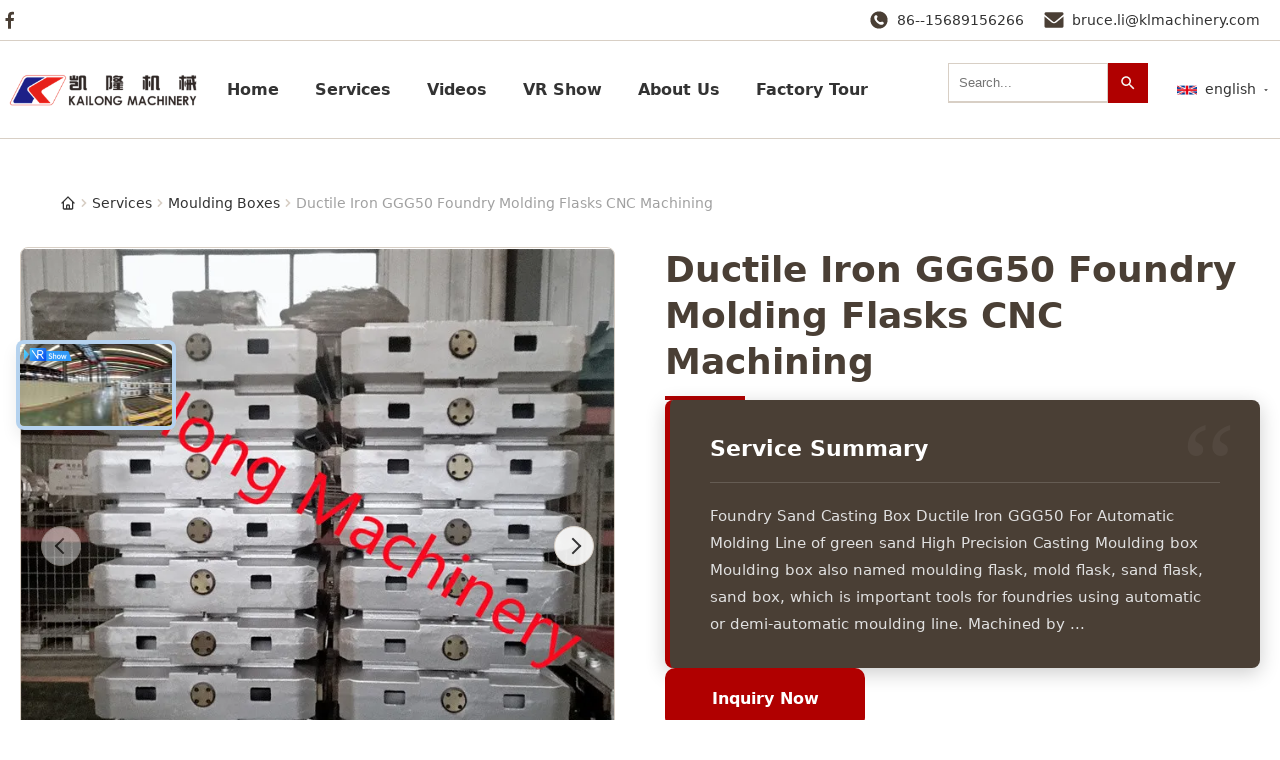

--- FILE ---
content_type: text/html
request_url: https://www.moulding-boxes.com/sale-14059821-ductile-iron-ggg50-foundry-molding-flasks-cnc-machining.html
body_size: 47682
content:
<style type="text/css">
/*<![CDATA[*/
img.skeleton{display:block;object-fit:cover;overflow:hidden;background:linear-gradient(135deg,transparent 0,transparent 30%,rgba(255,255,255,.9) 50%,transparent 70%,transparent 100%),linear-gradient(135deg,#d0d0d0 0,#e8e8e8 25%,#f5f5f5 50%,#e8e8e8 75%,#d0d0d0 100%);background-size:200% 100%,200% 100%;background-position:-200% 0,0 0;animation:skeleton-shimmer 2.5s infinite ease-in-out}@keyframes skeleton-shimmer{0%{background-position:-200% 0,0 0}50%{background-position:0 0,0 0}100%{background-position:200% 0,0 0}}img.loaded{background:none;animation:none;display: block;}
/*]]>*/
</style>
<script type="text/javascript">
/*<![CDATA[*/
var newLazy = 1;
/*]]>*/
</script>

<!DOCTYPE html>
<html lang="en">
<head>
	<meta charset="utf-8">
	<meta http-equiv="X-UA-Compatible" content="IE=edge">
	<meta name="viewport" content="width=device-width, initial-scale=1.0">
    <title>Ductile Iron GGG50 Foundry Molding Flasks CNC Machining</title>
        <meta name="keywords" content="CNC Machining Metal Casting Flask,Foundry Molding Flasks GGG50,Foundry Molding Flasks Ductile Iron" />
            <meta name="description" content="Quality Moulding Boxes from factory, Ductile Iron GGG50 Foundry Molding Flasks CNC Machining, $800.00 - $10,000.00,10 Sets MOQ,Weifang, China" />
    <style>img[src$="load_icon.gif"]{object-fit:scale-down !important}.leave-message-dialog ul,.leave-message-dialog li{list-style:none}.leave-message-dialog{background-color:rgba(0,0,0,0.5);position:fixed;top:0;right:0;bottom:0;left:0;z-index:11000;font-family:Roboto !important}.leave-message-dialog input{font-family:Roboto !important}.leave-message-dialog .dialog-content-pql{min-width:600px;box-sizing:border-box;position:absolute;left:50%;top:50%;-webkit-transform:translate(-50%,-50%);-moz-transform:translate(-50%,-50%);-o-transform:translate(-50%,-50%);-ms-transform:translate(-50%,-50%);transform:translate(-50%,-50%);background-color:#fff;border-radius:4px;padding:41px 47px 34px}.leave-message-dialog .dialog-content-pql-id{min-width:716px}.leave-message-dialog .close{position:absolute;width:15px;height:15px;top:22px;right:27px;cursor:pointer}.leave-message-dialog .close:before,.leave-message-dialog .close:after{position:absolute;content:"";background-color:#707070;width:15px;height:2px;top:50%;left:0}.leave-message-dialog .close:before{transform:rotate(45deg)}.leave-message-dialog .close:after{transform:rotate(-45deg)}.leave-message-dialog .title{font-size:24px;color:#333;text-align:center;line-height:1.5;font-weight:bold}.leave-message-dialog p{margin:0}.leave-message-dialog .form{width:100%;margin-top:22px}.leave-message-dialog .form input,.leave-message-dialog .form .textarea{background-color:#f5f5f5;font-family:robot !important}.leave-message-dialog .form input,.leave-message-dialog .form textarea{display:block;width:100%;font-size:16px;border-radius:4px;border:0;outline:0;box-sizing:border-box;padding:12px 19px;line-height:20px;margin-bottom:15px;text-indent:0}.leave-message-dialog .form input{height:44px}.leave-message-dialog .form .textarea{position:relative}.leave-message-dialog .form textarea{font-size:14px;height:180px;background-color:transparent;position:relative;z-index:1}textarea::-webkit-input-placeholder{font-family:robot !important}.leave-message-dialog .form::-webkit-input-placeholder{font-size:16px;color:#999}.leave-message-dialog .form:-moz-placeholder{font-size:16px;color:#999}.leave-message-dialog .form::-moz-placeholder{font-size:16px;color:#999}.leave-message-dialog .form:-ms-input-placeholder{font-size:16px;color:#999}.leave-message-dialog .form #submitStart{margin:0 auto}.leave-message-dialog .form #submitStart:hover{filter:brightness(110%)}.dialog-content-pql-id .img{width:100%;height:200px;border-radius:2px;display:inline-block;position:relative}.dialog-content-pql-id .img img{max-width:100%;max-height:100%;position:absolute;left:50%;top:50%;transform:translate(-50%,-50%)}.dialog-content-pql-id .left{width:200px;float:left}.dialog-content-pql-id .titlep{word-wrap:break-word;display:-webkit-box;-webkit-box-orient:vertical;-webkit-line-clamp:2;overflow:hidden;line-height:20px;margin-top:10px}.dialog-content-pql-id .left ul{list-style:none;margin-top:20px}.dialog-content-pql-id .left ul li{list-style:none;margin-top:6px}.dialog-content-pql-id .left ul li span:first-child{overflow:hidden;text-overflow:ellipsis;white-space:nowrap;display:inline-block;width:100%;line-height:22px}.dialog-content-pql-id .left ul li span:last-child{overflow:hidden;text-overflow:ellipsis;white-space:nowrap;display:inline-block;width:100%;line-height:22px}.dialog-content-pql-id .right{width:400px;float:right;margin-left:20px}.dialog-content-pql-id .title{text-align:left;word-wrap:break-word;display:-webkit-box;-webkit-box-orient:vertical;-webkit-line-clamp:2;overflow:hidden}.dialog-content-pql-id input{width:100%;height:40px;margin-top:20px;border:0;outline:0;background:#f5f5f5;text-indent:16px;font-size:16px}.dialog-content-pql .btn{background:#0f75bd;width:200px;height:40px !important;border-radius:4px !important;text-align:center;line-height:40px;font-size:18px;color:#fff;margin-top:30px;cursor:pointer}.dialog-content-pql .btn:hover{filter:brightness(110%)}.dialog-content-pql-id .mr{position:absolute;width:70px;height:40px;bottom:0;left:0;line-height:40px;text-align:center;color:#757575}.dialog-content-pql-id .mr::before{position:absolute;content:"";display:block;border:5px solid #000;border-color:#000 transparent transparent transparent;top:50%;transform:translateY(-50%);right:5px;margin-top:3px}.dialog-content-pql-id .mr ul{position:absolute;width:100%;cursor:pointer;top:34px;background:#f5f5f5;box-shadow:0 3px 5px 0 rgba(0,0,0,.1);border:1px solid #ededed;display:none}.dialog-content-pql-id .mr:hover ul{display:block}.dialog-content-pql-ok .duihaook{width:80px;height:80px;margin:0 auto;margin-top:20px;margin-bottom:20px;position:relative}.dialog-content-pql-ok .duihaook::after{content:"";display:inline-block;background:#34da00;width:35px;height:12px;transform:rotate(45deg);position:absolute;left:16px;top:35px;border-radius:2px}.dialog-content-pql-ok .duihaook::before{content:"";display:inline-block;background:#a4ff94;width:50px;height:15px;transform:rotate(-45deg);position:absolute;left:32px;border-radius:2px;top:26px}.dialog-content-pql .error-pql{margin-top:-12px;margin-bottom:10px;color:red;display:none}.dialog-content-pql .icon-pql{width:20px;height:20px;display:inline-block;vertical-align:middle;background:red;border-radius:50%}.dialog-content-pql .icon-pql img{width:100%;height:100%}.dialog-content-pql-id .mr #Mr{font-size:14px}.leave-message-dialog .dialog-content-pql-id-hand .form textarea{height:190px}#dialog-content-pql-ok{min-width:460px}.dialog-content-pql-id .titlep,.dialog-content-pql-id .left ul li{font-size:16px}:root{--color-primary:#b00000;--color-secondary:#4a3f35;--color-background:#fff;--color-background-alt:#d8cfc5;--color-text:#333;--color-text-light:#a1a1a1;--color-highlight:#f5f3f0;--font-family-primary:-apple-system,system-ui,BlinkMacSystemFont,"Segoe UI",Roboto,"Helvetica Neue",Arial,sans-serif !important;--font-weight-regular:400;--font-weight-bold:700;--font-size-h1:48px;--font-size-h2:32px;--font-size-h3:22px;--font-size-body:16px;--font-size-label:14px;--line-height-body:1.7;--border-radius-sm:4px;--border-radius-md:8px;--shadow-sm:0 2px 8px rgba(74,63,53,0.05);--shadow-lg:0 4px 15px rgba(74,63,53,0.08);--transition-fast:all .3s ease}body{font-family:var(--font-family-primary);font-size:var(--font-size-body);line-height:var(--line-height-body);color:var(--color-text);background-color:var(--color-background);margin:0;padding:0;-webkit-font-smoothing:antialiased;-moz-osx-font-smoothing:grayscale}*{box-sizing:border-box}h1,h2,h3,h4,h5,h6{margin:0;padding:0;font-size:inherit;font-weight:inherit}ul,li{list-style:none;margin:0;padding:0}a{text-decoration:none;color:inherit}a:hover{text-decoration:none}.full-header-component{width:100%;font-size:var(--font-size-label);color:var(--color-text);font-family:var(--font-family-primary)}.full-header-container{max-width:1400px;margin:0 auto;display:flex;align-items:center;justify-content:space-between}.full-header-top-bar{background-color:var(--color-background);border-bottom:1px solid var(--color-background-alt);padding:8px 0;line-height:24px}.full-header-top-left,.full-header-top-right{display:flex;align-items:center}.full-header-contact-item{display:flex;align-items:center;margin-right:20px}.full-header-contact-item svg{width:20px;height:20px;margin-right:8px;fill:var(--color-secondary)}.full-header-contact-item a{color:var(--color-text);transition:var(--transition-fast)}.full-header-contact-item a:hover{color:var(--color-primary)}.full-header-top-left .full-header-contact-item a{display:flex;align-items:center}.full-header-language-switcher{position:relative;cursor:pointer}.full-header-lang-trigger{display:flex;align-items:center;padding:5px 8px;border:1px solid transparent}.full-header-lang-trigger:hover{border-color:var(--color-background-alt)}.full-header-lang-trigger span{margin-right:5px}.full-header-lang-trigger svg{width:10px;height:10px;transition:transform .2s ease-in-out}.full-header-language-switcher.full-header-open .full-header-lang-trigger svg{transform:rotate(180deg)}.full-header-language-dropdown{display:none;position:absolute;top:100%;right:0;background-color:var(--color-background);border:1px solid var(--color-background-alt);list-style:none;padding:5px 0;margin-top:5px;min-width:100px;z-index:1001;box-shadow:var(--shadow-sm)}.full-header-language-switcher.full-header-open .full-header-language-dropdown{display:block}.full-header-language-dropdown li a{display:flex;align-items:center;padding:8px 15px;color:var(--color-text);white-space:nowrap}.full-header-language-dropdown li a svg{fill:var(--color-text)}.full-header-language-dropdown li a:hover{background-color:var(--color-background-alt)}.full-header-flag-icon{width:20px;height:14px;margin-right:8px}.full-header-main-bar{background-color:var(--color-background);padding:15px 0;border-bottom:1px solid var(--color-background-alt)}.full-header-logo a{display:block}.full-header-logo img{max-height:60px;display:block}.full-header-right-panel{display:flex;align-items:center;margin-left:auto}.full-header-nav{margin-right:20px}.full-header-nav ul{list-style:none;display:flex}.full-header-nav>ul>li{position:relative}.full-header-nav>ul>li>a{display:block;color:var(--color-text);padding:20px 18px;font-size:16px;font-weight:var(--font-weight-bold);text-transform:capitalize;transition:var(--transition-fast);white-space:nowrap}.full-header-nav>ul>li:hover>a,.full-header-nav>ul>li.active>a{background-color:var(--color-background-alt);color:var(--color-primary)}.full-header-dropdown{display:none;position:absolute;top:100%;left:0;background-color:var(--color-background);width:1000px;z-index:1000;border-top:3px solid var(--color-primary);box-shadow:var(--shadow-lg)}.full-header-nav>ul>li:hover>.full-header-dropdown{display:block}.full-header-dropdown>ul{list-style:none;display:flex;flex-wrap:wrap}.full-header-dropdown>ul>li{position:relative;width:25%}.full-header-dropdown>ul>li:hover{z-index:1002}.full-header-dropdown>ul>li>a{display:flex;justify-content:space-between;align-items:center;padding:12px 15px;color:var(--color-text);font-size:var(--font-size-label);font-weight:var(--font-weight-regular);text-transform:none}.full-header-dropdown>ul>li>a:hover{color:var(--color-primary);background-color:var(--color-background-alt)}.full-header-dropdown>ul>li>a .full-header-arrow{font-size:10px;transform:rotate(-90deg)}.full-header-sub-dropdown{display:none;position:absolute;left:100%;top:0;background-color:var(--color-background);min-width:220px;border-left:1px solid var(--color-background-alt);z-index:1001}.full-header-dropdown>ul>li:hover>.full-header-sub-dropdown{display:block}.full-header-sub-dropdown li a{display:block;padding:12px 15px;color:var(--color-text)}.full-header-sub-dropdown li a:hover{background-color:var(--color-background-alt);color:var(--color-primary)}.full-header-search{display:flex;align-items:center}.full-header-search form{display:flex}.full-header-search-input{height:40px;border:1px solid var(--color-background-alt);border-bottom:2px solid var(--color-background-alt);background-color:var(--color-background);color:var(--color-text);padding:0 10px;width:160px;outline:0;border-radius:0}.full-header-search-input:focus{background-color:var(--color-background);color:var(--color-text);border-bottom-color:var(--color-primary)}.full-header-search-button{height:40px;width:40px;border:0;background-color:var(--color-primary);cursor:pointer;display:flex;align-items:center;justify-content:center;transition:var(--transition-fast)}.full-header-search-button:hover{opacity:.8}.full-header-search-button svg{width:18px;height:18px;fill:var(--color-highlight)}.full-header-right-panel .full-header-language-switcher{margin-left:20px}.full-header-right-panel .full-header-lang-trigger{color:var(--color-text)}.full-header-right-panel .full-header-lang-trigger svg{fill:var(--color-text)}:root{--main-primary-color:var(--color-primary,#b00000);--main-secondary-color:var(--color-secondary,#4a3f35);--main-text-color:var(--color-text,#333);--main-text-light-color:var(--color-text-light,#a1a1a1);--main-background-color:var(--color-background,#fff);--main-background-alt-color:var(--color-highlight,#f5f3f0);--main-border-color:var(--color-background-alt,#d8cfc5);--main-font-family:var(--font-family-primary,-apple-system,system-ui,BlinkMacSystemFont,"Segoe UI",Roboto,"Helvetica Neue",Arial,sans-serif)}#main-content{background-color:var(--main-background-color);font-family:var(--main-font-family)}.product-detail-container{max-width:1400px;margin:0 auto;padding:40px 20px;display:flex;flex-direction:column;gap:50px}.product-detail-hero{display:grid;grid-template-columns:minmax(0,1fr) minmax(0,1fr);gap:50px;align-items:start}.product-detail-hero-gallery{grid-column:1 / 2}.product-detail-hero-info{grid-column:2 / 3;display:flex;flex-direction:column;gap:25px}.section-title{font-size:32px;font-weight:700;color:var(--main-secondary-color);text-align:center;margin-bottom:40px;font-family:var(--main-font-family)}.related-products-grid{display:grid;grid-template-columns:repeat(4,1fr);gap:30px;justify-items:center}.product-accessories-container{max-width:100%;margin:0;padding:0}.product-accessories-heading{margin:0 0 20px 0;font-size:24px;font-weight:600;color:var(--main-secondary-color)}.product-accessories-grid{display:flex;flex-wrap:wrap;gap:15px}.product-accessories-button{min-width:180px;text-decoration:none;color:#4b5563;background-color:var(--main-background-alt-color);border:1px solid var(--main-border-color);border-radius:8px;padding:12px 15px;transition:all .3s ease;flex-grow:1;position:relative;overflow:hidden}.product-accessories-button::after{content:'↓';position:absolute;right:15px;top:50%;transform:translateY(-50%);font-weight:bold;opacity:0;transition:opacity .3s ease}.product-accessories-button:hover{background-color:var(--main-border-color);border-color:#d1d5db;padding-right:35px}.product-accessories-button:hover::after{opacity:1}.product-accessories-button-content{display:flex;align-items:center}.product-accessories-file-badge{background-color:var(--main-primary-color);color:white;font-size:12px;font-weight:600;padding:3px 6px;border-radius:4px;margin-right:10px;opacity:.8}.product-accessories-button-label{font-size:14px;font-weight:500;white-space:nowrap;overflow:hidden;text-overflow:ellipsis}.breadcrumb-nav-list{display:flex;align-items:center;gap:.25rem;font-size:.875rem;line-height:1.25rem;color:var(--main-text-light-color);padding-bottom:20px}.breadcrumb-nav-list li{list-style:none;padding:0;display:flex;align-items:center}.breadcrumb-nav-link{display:flex;align-items:center;transition:color 150ms cubic-bezier(0.4,0,0.2,1);color:var(--main-text-color)}.breadcrumb-nav-link:hover{color:var(--main-primary-color)}.breadcrumb-nav-icon{width:1rem;height:1rem}.breadcrumb-nav-separator{color:var(--main-border-color)}.breadcrumb-nav-current{color:var(--main-text-light-color)}.product-description-container{font-family:var(--main-font-family);color:var(--main-text-color);background-color:#fff;border:1px solid var(--main-border-color);border-radius:8px;margin-bottom:20px;overflow:hidden}.product-description-title{font-size:20px;font-weight:600;color:var(--main-secondary-color);padding:16px 24px;border-bottom:1px solid var(--main-border-color);background-color:var(--main-background-alt-color)}.product-description-remark{padding:24px;font-size:16px;line-height:1.8;color:var(--main-text-color);word-wrap:break-word}.product-description-remark p{margin-top:0;margin-bottom:16px}.product-description-remark img{max-width:100%;height:auto;display:block;margin:20px auto;border-radius:4px}.product-description-remark table{width:100% !important;border-collapse:collapse;margin:20px 0;font-size:14px;border:1px solid var(--main-border-color)}.product-description-remark th,.product-description-remark td{border:1px solid var(--main-border-color);padding:12px 15px;text-align:left;vertical-align:top}.product-description-remark th{background-color:var(--main-background-alt-color);font-weight:600;color:var(--main-secondary-color)}.product-description-remark ul,.product-description-remark ol{padding-left:20px;margin-bottom:16px}.product-description-remark li{margin-bottom:8px}.product-tag-words-section{padding:20px;background-color:var(--main-background-alt-color);border-radius:8px}.product-tag-words-container{display:flex;align-items:center;flex-wrap:wrap;gap:10px}.product-tag-words-side{margin-right:10px;padding:10px 0;line-height:1;color:var(--main-secondary-color);font-weight:bold;font-size:16px}.product-tag-words-cta{position:relative;padding:7px 15px;transition:all .2s ease;border:0;background:0;cursor:pointer;text-decoration:none;display:inline-block}.product-tag-words-cta:before{content:"";position:absolute;top:5px;left:0;display:block;border-radius:50px;background:rgba(176,0,0,0.1);width:34px;height:34px;transition:all .3s ease}.product-tag-words-cta span{position:relative;font-family:var(--main-font-family);font-size:14px;font-weight:400;color:var(--main-secondary-color)}.product-tag-words-cta:hover:before{width:100%;background:rgba(176,0,0,0.1);border-radius:4px}.product-tag-words-cta:active{transform:scale(0.95)}.product-card-new{font-family:var(--main-font-family);border-radius:10px;overflow:hidden;transition:transform .3s ease,box-shadow .3s ease;width:100%;max-width:280px;display:flex;flex-direction:column;background-color:#fff;box-shadow:0 4px 6px rgba(0,0,0,0.05);border:1px solid var(--main-border-color)}.product-card-new:hover{transform:translateY(-5px);box-shadow:0 10px 15px rgba(0,0,0,0.1)}.product-card-new-image-link{display:block;position:relative;padding-top:100%}.product-card-new-video-icon{position:absolute;right:10px;bottom:10px;width:30px;height:30px;background-color:rgba(0,0,0,0.5);border-radius:50%;display:flex;align-items:center;justify-content:center;z-index:2}.product-card-new-video-icon::after{content:'';display:block;width:0;height:0;border-top:6px solid transparent;border-bottom:6px solid transparent;border-left:10px solid white;margin-left:3px}.product-card-new-image{position:absolute;top:0;left:0;width:100%;height:100%;object-fit:cover;transition:transform .3s ease}.product-card-new:hover .product-card-new-image{transform:scale(1.05)}.product-card-new-content{padding:15px;display:flex;flex-direction:column;flex-grow:1;background-color:#fff;position:relative}.product-card-new-title{margin:0;color:var(--main-text-color);font-size:16px;font-weight:600;line-height:1.4;min-height:4.2em;display:flex;align-items:center}.product-card-new-title-text{display:-webkit-box;-webkit-box-orient:vertical;-webkit-line-clamp:3;overflow:hidden;text-overflow:ellipsis;width:100%}.product-card-new-remark{margin:8px 0;color:var(--main-text-light-color);font-size:14px;line-height:1.5;display:-webkit-box;-webkit-box-orient:vertical;-webkit-line-clamp:3;overflow:hidden;text-overflow:ellipsis}.product-card-new-mask{position:absolute;bottom:0;left:0;right:0;height:100%;background:linear-gradient(to top,white 25%,transparent 75%);opacity:0;transition:opacity .3s ease;pointer-events:none}.product-card-new:hover .product-card-new-mask{opacity:1}.product-card-new-button-wrap{position:absolute;bottom:15px;left:15px;right:15px;opacity:0;transition:opacity .3s ease}.product-card-new:hover .product-card-new-button-wrap{opacity:1}.product-card-new-button{display:block;width:100%;padding:8px 15px;background-color:var(--main-primary-color);color:#fff;text-align:center;text-decoration:none;border-radius:5px;font-weight:bold;font-size:14px;border:0;cursor:pointer;transition:background-color .3s ease;box-sizing:border-box}.product-card-new-button:hover{opacity:.8}.custom-attributes-card-container{font-family:var(--main-font-family);background:#fff;border-radius:8px;box-shadow:0 4px 12px rgba(0,0,0,0.05);overflow:hidden;border:1px solid var(--main-border-color);transition:all .3s ease}.custom-attributes-card-container:hover{box-shadow:0 8px 24px rgba(0,0,0,0.1);transform:translateY(-2px)}.custom-attributes-card-header{padding:20px 24px;background:var(--main-background-alt-color);border-bottom:2px solid var(--main-primary-color)}.custom-attributes-card-title{margin:0;font-size:20px;font-weight:600;color:var(--main-secondary-color);position:relative;padding-left:15px}.custom-attributes-card-title::before{content:'';position:absolute;left:0;top:50%;transform:translateY(-50%);width:4px;height:20px;background-color:var(--main-primary-color);border-radius:2px}.custom-attributes-card-body{padding:24px}.custom-attributes-highlight-section{background-color:#fff3cd;border:1px solid #ffeeba;border-left:5px solid #ffc107;border-radius:6px;padding:16px 20px;margin-bottom:24px}.custom-attributes-highlight-title{font-size:16px;font-weight:bold;color:#856404;margin:0 0 8px 0;display:flex;align-items:center}.custom-attributes-highlight-title svg{margin-right:8px;width:20px;height:20px;fill:#856404}.custom-attributes-highlight-value{font-size:14px;color:#554203;line-height:1.6}.custom-attributes-grid{display:grid;grid-template-columns:repeat(auto-fit,minmax(250px,1fr));gap:16px 24px}.custom-attributes-item{background-color:var(--main-background-alt-color);border-radius:4px;padding:12px;border:1px solid var(--main-border-color);display:flex;flex-direction:column;transition:background-color .2s ease}.custom-attributes-item:hover{background-color:rgba(176,0,0,0.05)}.custom-attributes-item-name{font-size:14px;font-weight:600;color:#495057;margin-bottom:6px}.custom-attributes-item-value{font-size:14px;color:var(--main-text-color);word-wrap:break-word}.inquiry-flip-btn{perspective:1000px;width:200px;height:60px}.inquiry-flip-btn-inner{position:relative;width:100%;height:100%;text-align:center;transition:transform .6s;transform-style:preserve-3d;cursor:pointer}.inquiry-flip-btn:hover .inquiry-flip-btn-inner{transform:rotateY(180deg)}.inquiry-flip-btn-front,.inquiry-flip-btn-back{position:absolute;width:100%;height:100%;-webkit-backface-visibility:hidden;backface-visibility:hidden;display:flex;align-items:center;justify-content:center;font-weight:bold;border-radius:10px;font-size:16px;box-sizing:border-box}.inquiry-flip-btn-front{background:var(--main-primary-color);color:white}.inquiry-flip-btn-back{background:#fff;color:var(--main-primary-color);border:1px solid var(--main-primary-color);transform:rotateY(180deg)}.product-title-component{position:relative;padding-bottom:15px;overflow:hidden}.product-title-component .product-title-heading{font-size:36px;font-weight:700;color:var(--main-secondary-color);margin:0;line-height:1.3;opacity:0;transform:translateX(-50px);transition:opacity .8s ease-out,transform .8s ease-out}.product-title-component.is-visible .product-title-heading{opacity:1;transform:translateX(0)}.product-title-component .product-title-underline{position:absolute;bottom:0;left:0;width:0;height:4px;background-color:var(--main-primary-color);transition:width 1s ease-in-out;transition-delay:.5s}.product-title-component.is-visible .product-title-underline{width:80px}.product-summary-card-container{font-family:var(--main-font-family);background:var(--main-secondary-color);padding:30px 40px;border-radius:8px;box-shadow:0 5px 20px rgba(0,0,0,0.2);position:relative;overflow:hidden;border-left:5px solid var(--main-primary-color)}.product-summary-card-container::before{content:'\201C';position:absolute;top:5px;right:25px;font-size:120px;color:rgba(255,255,255,0.05);font-family:Georgia,serif;line-height:1;z-index:1}.product-summary-card-title{font-size:22px;font-weight:600;color:#fff;margin:0 0 20px 0;padding-bottom:15px;border-bottom:1px solid rgba(255,255,255,0.15);position:relative;z-index:2}.product-summary-card-text{margin:0;padding:0;font-size:15px;line-height:1.8;color:#e0e0e0;text-align:left;position:relative;z-index:2}.product-image-gallery-container{width:100%;margin:0 auto;font-family:var(--main-font-family);-webkit-user-select:none;-moz-user-select:none;-ms-user-select:none;user-select:none}.product-image-gallery-main-view{width:100%;padding-top:100%;position:relative;border:1px solid var(--main-border-color);display:flex;align-items:center;justify-content:center;overflow:hidden;border-radius:8px}.product-image-gallery-main-content{position:absolute;top:0;left:0;width:100%;height:100%}.product-image-gallery-main-image{width:100%;height:100%;display:block;object-fit:contain}.product-image-gallery-video-container{width:100%;height:100%;position:relative}.product-image-gallery-video-container .YouTuBe_Box_Iframe{width:100%;height:100%}.product-image-gallery-video-container .image-all{display:block;width:100%;height:100%;position:relative}.product-image-gallery-video-container .img_w{position:absolute;top:0;left:0;width:100%;height:100%;display:flex;align-items:center;justify-content:center;z-index:2}.product-image-gallery-video-container .play{width:64px;height:64px;background-color:rgba(0,0,0,0.5);border-radius:50%;position:relative;cursor:pointer}.product-image-gallery-video-container .play::after{content:'';display:block;position:absolute;top:50%;left:50%;transform:translate(-40%,-50%);width:0;height:0;border-style:solid;border-width:12px 0 12px 20px;border-color:transparent transparent transparent white}.product-image-gallery-video-container .wrap-mask{position:absolute;top:0;left:0;width:100%;height:100%;background-color:rgba(0,0,0,0.2);z-index:1}.product-image-gallery-video-container img{width:100%;height:100%;object-fit:cover}.product-image-gallery-nav-wrapper{width:100%;position:absolute;bottom:15px;left:0;z-index:10;padding:0 20px;box-sizing:border-box}.product-image-gallery-arrow{position:absolute;top:50%;transform:translateY(-50%);z-index:11;width:40px;height:40px;background-color:rgba(255,255,255,0.9);border-radius:50%;cursor:pointer;display:flex;align-items:center;justify-content:center;transition:background-color .3s;border:1px solid var(--main-border-color)}.product-image-gallery-arrow.product-image-gallery-prev{left:20px}.product-image-gallery-arrow.product-image-gallery-next{right:20px}.product-image-gallery-arrow::after{content:'';display:block;width:10px;height:10px;border-top:2px solid #333;border-left:2px solid #333}.product-image-gallery-arrow.product-image-gallery-prev::after{transform:rotate(-45deg);margin-left:3px}.product-image-gallery-arrow.product-image-gallery-next::after{transform:rotate(135deg);margin-right:3px}.product-image-gallery-arrow:hover{background-color:#fff}.product-image-gallery-arrow.disabled{cursor:not-allowed;opacity:.5}.product-image-gallery-thumbnails-viewport{width:100%;overflow:hidden;margin:0;height:90px}.product-image-gallery-thumbnails-list{display:flex;flex-direction:row;align-items:center;list-style:none;padding:0;margin:0;width:100%;transition:transform .5s cubic-bezier(0.25,0.46,0.45,0.94);height:100%}.product-image-gallery-item{flex-shrink:0;box-sizing:border-box;width:80px;height:80px;margin:0 5px;border:2px solid var(--main-border-color);cursor:pointer;transition:all .3s ease;position:relative;opacity:.7;border-radius:4px;overflow:hidden}.product-image-gallery-item.active{border-color:var(--main-primary-color);opacity:1;transform:scale(1.05)}.product-image-gallery-item img{width:100%;height:100%;display:block;object-fit:cover}.product-image-gallery-item .video-icon{position:absolute;top:50%;left:50%;transform:translate(-50%,-50%);width:32px;height:32px;background-color:rgba(0,0,0,0.5);border-radius:50%;pointer-events:none}.product-image-gallery-item .video-icon::after{content:'';display:block;position:absolute;top:50%;left:50%;transform:translate(-40%,-50%);width:0;height:0;border-style:solid;border-width:6px 0 6px 10px;border-color:transparent transparent transparent white}.inquiry-form-container{font-family:var(--main-font-family);background:#fff;border:1px solid var(--main-border-color);border-radius:8px;padding:32px;width:100%;max-width:100%;box-sizing:border-box;box-shadow:0 4px 12px rgba(0,0,0,0.05);margin:0 auto}.inquiry-form-title{font-size:30px;font-weight:600;color:var(--main-secondary-color);margin-bottom:24px;text-align:center}.inquiry-form-subtitle{text-align:center;margin-bottom:24px;color:var(--main-text-light-color)}.inquiry-form-group{margin-bottom:20px}.inquiry-form-row{display:flex;flex-wrap:wrap;gap:24px;margin-bottom:20px}.inquiry-form-row .inquiry-form-group{flex:1 1 calc(50% - 12px);margin-bottom:0}.inquiry-form-label{display:block;font-size:16px;color:#495057;margin-bottom:8px;font-weight:600}.inquiry-form-label .inquiry-form-required{color:var(--main-primary-color);margin-left:4px}.inquiry-form-input,.inquiry-form-textarea{width:100%;padding:12px 16px;font-size:16px;line-height:1.5;color:#495057;background-color:#fff;background-clip:padding-box;border:1px solid var(--main-border-color);border-radius:6px;box-sizing:border-box;transition:border-color .15s ease-in-out,box-shadow .15s ease-in-out}.inquiry-form-input::placeholder,.inquiry-form-textarea::placeholder{font-family:Helvetica;font-size:14px;color:#adb5bd;opacity:1}.inquiry-form-input:focus,.inquiry-form-textarea:focus{color:#495057;background-color:#fff;border-color:var(--main-primary-color);outline:0;box-shadow:0 0 0 .2rem rgba(176,0,0,0.25)}.inquiry-form-textarea{resize:vertical;min-height:150px}.inquiry-form-file-upload{position:relative;display:flex;align-items:center}.inquiry-form-file-input{position:absolute;left:0;top:0;opacity:0;width:100%;height:100%;cursor:pointer}.inquiry-form-file-label{display:inline-block;padding:8px 20px;background-color:var(--main-background-alt-color);border:1px solid var(--main-border-color);border-radius:6px;cursor:pointer;font-size:14px;font-weight:500;color:#495057;transition:background-color .2s,border-color .2s;white-space:nowrap}.inquiry-form-file-label:hover{background-color:#e9ecef;border-color:#b1b9c1}.inquiry-form-file-name{margin-left:16px;font-size:14px;color:#6c757d;white-space:nowrap;overflow:hidden;text-overflow:ellipsis}.inquiry-form-file-name-container{margin-top:10px;display:flex;flex-direction:column;gap:5px}.inquiry-form-file-name-container.has-files{border:1px solid var(--main-border-color);border-radius:6px;padding:10px}.inquiry-form-file-name-item{display:flex;justify-content:space-between;align-items:center;font-size:14px;color:#6c757d;padding:4px 8px;border-radius:4px}.inquiry-form-file-name-text{white-space:nowrap;overflow:hidden;text-overflow:ellipsis;margin-right:10px}.inquiry-form-file-delete-btn{background:0;border:0;color:var(--main-primary-color);cursor:pointer;font-size:16px;font-weight:bold;padding:0 5px;line-height:1}.inquiry-form-file-delete-btn:hover{opacity:.7}.inquiry-form-file-info{font-size:13px;color:#6c757d;margin-top:8px}.inquiry-form-submit-btn{width:100%;padding:14px;font-size:18px;font-weight:600;color:#fff;background-color:var(--main-primary-color);border:1px solid var(--main-primary-color);border-radius:6px;cursor:pointer;transition:background-color .2s,border-color .2s,box-shadow .2s;-webkit-appearance:none}.inquiry-form-submit-btn:hover{opacity:.8}.inquiry-form-submit-btn:focus{outline:0;box-shadow:0 0 0 .2rem rgba(176,0,0,0.5)}.inquiry-form-error-msg{color:var(--main-primary-color);font-size:13px;margin-top:6px}.inquiry-form-input-error{border-color:var(--main-primary-color) !important}.inquiry-form-input-error:focus{box-shadow:0 0 0 .2rem rgba(176,0,0,0.25)}.footer-clean-wrapper{background-color:var(--color-background);color:var(--color-text);font-family:var(--font-family-primary);font-size:var(--font-size-label);line-height:1.6;padding:50px 0 0 0;border-top:1px solid var(--color-background-alt)}.footer-clean-container{max-width:1400px;margin:0 auto;padding:0 15px}.footer-clean-top{display:flex;justify-content:space-between;padding-bottom:40px;border-bottom:1px solid var(--color-background-alt)}.footer-clean-col{padding:0 15px;box-sizing:border-box}.footer-clean-col-about{width:44%}.footer-clean-col-links{width:28%}.footer-clean-logo-area{margin-bottom:20px}.footer-clean-logo-area img{max-width:200px;max-height:60px;height:auto}.footer-clean-slogan{font-style:italic;margin-bottom:20px}.footer-clean-contact-item{display:flex;align-items:flex-start;margin-bottom:10px}.footer-clean-contact-item svg{width:16px;height:16px;fill:var(--color-text);margin-right:10px;flex-shrink:0;margin-top:4px}.footer-clean-contact-item a{color:var(--color-text);transition:var(--transition-fast)}.footer-clean-contact-item a:hover{color:var(--color-primary)}.footer-clean-col .footer-col-title{font-size:18px;color:var(--color-secondary);margin-top:0;margin-bottom:25px;font-weight:var(--font-weight-bold);position:relative;padding-bottom:10px;font-family:var(--font-family-primary)}.footer-clean-col .footer-col-title:after{content:'';position:absolute;left:0;bottom:0;width:40px;height:2px;background-color:var(--color-primary)}.footer-clean-link-list{list-style:none;padding:0;margin:0}.footer-clean-link-list li{margin-bottom:12px}.footer-clean-link-list li a{color:var(--color-text);transition:var(--transition-fast)}.footer-clean-link-list li a:hover{color:var(--color-primary);padding-left:5px}.footer-clean-bottom{background-color:var(--color-background-alt);padding:20px 0;margin-top:40px}.footer-clean-bottom-container{max-width:1400px;margin:0 auto;padding:0 15px;display:flex;justify-content:space-between;align-items:center}.footer-clean-copyright{font-size:13px}.footer-clean-copyright a{color:var(--color-text)}.footer-clean-copyright a:hover{text-decoration:underline}.footer-clean-social a,.footer-clean-social button{display:inline-block;margin-left:10px;width:32px;height:32px;border-radius:50%;background-color:var(--color-background-alt);text-align:center;line-height:32px;transition:var(--transition-fast);border:0;cursor:pointer;padding:0}.footer-clean-social a:hover,.footer-clean-social button:hover{background-color:var(--color-primary);transform:translateY(-2px)}.footer-clean-social a:hover svg,.footer-clean-social button:hover svg{fill:var(--color-highlight)}.footer-clean-social svg{width:16px;height:16px;fill:var(--color-secondary);vertical-align:middle}.footer-clean-social .wechat-container{position:relative}.footer-clean-social .wechat-qrcode{display:none;position:absolute;bottom:100%;left:50%;transform:translateX(-50%);margin-bottom:10px;background:var(--color-background);padding:5px;border-radius:var(--border-radius-sm);box-shadow:var(--shadow-lg);z-index:10}.footer-clean-social .wechat-qrcode img{width:120px;height:120px;display:block}.footer-clean-social .wechat-container:hover .wechat-qrcode{display:block}
</style>   
				

<meta property="og:title" content="Ductile Iron GGG50 Foundry Molding Flasks CNC Machining" />
<meta property="og:description" content="Quality Moulding Boxes from factory, Ductile Iron GGG50 Foundry Molding Flasks CNC Machining, $800.00 - $10,000.00,10 Sets MOQ,Weifang, China" />
<meta property="og:type" content="product" />
<meta property="og:availability" content="instock" />
<meta property="og:site_name" content="Weifang Kailong Machinery Co., Ltd." />
<meta property="og:url" content="https://www.moulding-boxes.com/sale-14059821-ductile-iron-ggg50-foundry-molding-flasks-cnc-machining.html" />
<meta property="og:image" content="https://www.moulding-boxes.com/photo/ps34877887-ductile_iron_ggg50_foundry_molding_flasks_cnc_machining.jpg" />
<link rel="canonical" href="https://www.moulding-boxes.com/sale-14059821-ductile-iron-ggg50-foundry-molding-flasks-cnc-machining.html" />
<style type="text/css">
/*<![CDATA[*/
img.skeleton{display:block;object-fit:cover;overflow:hidden;background:linear-gradient(135deg,transparent 0,transparent 30%,rgba(255,255,255,.9) 50%,transparent 70%,transparent 100%),linear-gradient(135deg,#d0d0d0 0,#e8e8e8 25%,#f5f5f5 50%,#e8e8e8 75%,#d0d0d0 100%);background-size:200% 100%,200% 100%;background-position:-200% 0,0 0;animation:skeleton-shimmer 2.5s infinite ease-in-out}@keyframes skeleton-shimmer{0%{background-position:-200% 0,0 0}50%{background-position:0 0,0 0}100%{background-position:200% 0,0 0}}img.loaded{background:none;animation:none;display: block;}
/*]]>*/
</style>
<script type="text/javascript">
/*<![CDATA[*/
window.isvideotpl = 0;window.detailurl = '';
var colorUrl = '';var isShowGuide = 2;var showGuideColor = 0;var im_appid = 10003;var im_msg="Good day, what product are you looking for?";

var cta_cid = 51969;var use_defaulProductInfo = 1;var cta_pid = 14059821;var test_company = 0;var webim_domain = '';var company_type = 0;var cta_equipment = 'pc'; var setcookie = 'setwebimCookie(72575,14059821,0)'; var whatsapplink = "https://wa.me/8615689156266?text=Hi%2C+I%27m+interested+in+Ductile+Iron+GGG50+Foundry+Molding+Flasks+CNC+Machining."; function insertMeta(){var str = '<meta name="mobile-web-app-capable" content="yes" /><meta name="viewport" content="width=device-width, initial-scale=1.0" />';document.head.insertAdjacentHTML('beforeend',str);} var element = document.querySelector('a.footer_webim_a[href="/webim/webim_tab.html"]');if (element) {element.parentNode.removeChild(element);}
var colorUrl = '';
var aisearch = 0;
var selfUrl = '';
window.playerReportUrl='/vod/view_count/report';
var query_string = ["Products","Detail"];
var g_tp = '';
var customtplcolor = 20124;
var str_chat = 'chat';
				var str_call_now = 'call now';
var str_chat_now = 'chat now';
var str_contact1 = 'Get Best Price';var str_chat_lang='english';var str_contact2 = 'Get Price';var str_contact2 = 'Best Price';var str_contact = 'Contact';
window.predomainsub = "";
var newLazy = 1;
/*]]>*/
</script>
</head>
<body>
<img src="/logo.gif" style="display:none" alt="logo"/>
<a style="display: none!important;" title="Weifang Kailong Machinery Co., Ltd." class="float-inquiry" href="/contactnow.html" onclick='setinquiryCookie("{\"showproduct\":1,\"pid\":\"14059821\",\"name\":\"Ductile Iron GGG50 Foundry Molding Flasks CNC Machining\",\"source_url\":\"\\/sale-14059821-ductile-iron-ggg50-foundry-molding-flasks-cnc-machining.html\",\"picurl\":\"\\/photo\\/pd34877887-ductile_iron_ggg50_foundry_molding_flasks_cnc_machining.jpg\",\"propertyDetail\":[[\"Material\",\"GG25 \\/GGG50\\/WELDING STEEL\"],[\"technology\",\"Resin sand process\"],[\"Machining\",\"CNC Machining Center\"],[\"Application\",\"Automatic moulding Line\"]],\"company_name\":null,\"picurl_c\":\"\\/photo\\/pc34877887-ductile_iron_ggg50_foundry_molding_flasks_cnc_machining.jpg\",\"price\":\"$800.00 - $10,000.00\",\"username\":\"Bruce Li\",\"viewTime\":\"Last Login : 3 hours 00 minutes ago\",\"subject\":\"Please send me FOB price on Ductile Iron GGG50 Foundry Molding Flasks CNC Machining\",\"countrycode\":\"CN\"}");'></a>
<style type="text/css">.vr-asidebox {position: fixed; bottom: 290px; left: 16px; width: 160px; height: 90px; background: #eee; overflow: hidden; border: 4px solid rgba(4, 120, 237, 0.24); box-shadow: 0px 8px 16px rgba(0, 0, 0, 0.08); border-radius: 8px; display: none; z-index: 1000; } .vr-small {position: fixed; bottom: 290px; left: 16px; width: 72px; height: 90px; background: url(/images/ctm_icon_vr.png) no-repeat center; background-size: 69.5px; overflow: hidden; display: none; cursor: pointer; z-index: 1000; display: block; text-decoration: none; } .vr-group {position: relative; } .vr-animate {width: 160px; height: 90px; background: #eee; position: relative; } .js-marquee {/*margin-right: 0!important;*/ } .vr-link {position: absolute; top: 0; left: 0; width: 100%; height: 100%; display: none; } .vr-mask {position: absolute; top: 0px; left: 0px; width: 100%; height: 100%; display: block; background: #000; opacity: 0.4; } .vr-jump {position: absolute; top: 0px; left: 0px; width: 100%; height: 100%; display: block; background: url(/images/ctm_icon_see.png) no-repeat center center; background-size: 34px; font-size: 0; } .vr-close {position: absolute; top: 50%; right: 0px; width: 16px; height: 20px; display: block; transform: translate(0, -50%); background: rgba(255, 255, 255, 0.6); border-radius: 4px 0px 0px 4px; cursor: pointer; } .vr-close i {position: absolute; top: 0px; left: 0px; width: 100%; height: 100%; display: block; background: url(/images/ctm_icon_left.png) no-repeat center center; background-size: 16px; } .vr-group:hover .vr-link {display: block; } .vr-logo {position: absolute; top: 4px; left: 4px; width: 50px; height: 14px; background: url(/images/ctm_icon_vrshow.png) no-repeat; background-size: 48px; }
</style>
<a class="vr-small" title="Weifang Kailong Machinery Co., Ltd. Virtual Reality View" href="/vr.html" target="_blank"></a>
<div class="vr-asidebox">
    <div class="vr-group">
        <div class="vr-animate marquee">
            <div class="vr-imgslidr" style="background: url(/photo/moulding-boxes/vr/cover_thumb.jpg) no-repeat center left;height: 90px;width: 400px;"></div>
        </div>
        <div class="vr-link">
            <span class="vr-mask"></span>
            <a title="Weifang Kailong Machinery Co., Ltd. Virtual Reality View" class="vr-jump" href="/vr.html" target="_blank">vr</a>
            <span class="vr-close" onclick="hideVr()" title="Fold"><i></i></span>
        </div>
        <div class="vr-logo"></div>
    </div>
</div>

<script type="text/javascript">
    function showVr() {
        document.querySelector('.vr-asidebox').style.display = 'block';
        document.querySelector('.vr-small').style.display = 'none';
        setCookie(0)
    }

    function hideVr() {
        document.querySelector('.vr-asidebox').style.display = 'none';
        document.querySelector('.vr-small').style.display = 'block';
        setCookie(1)
    }
    // 读缓存
    function getCookie(name) {
        var arr, reg = new RegExp("(^| )" + name + "=([^;]*)(;|$)");
        if (arr = document.cookie.match(reg))
            return unescape(arr[2]);
        else
            return null;
    }
    // 存缓存
    function setCookie(value) {
        var Days = 1;
        var exp = new Date();
        exp.setTime(exp.getTime() + Days * 24 * 60 * 60 * 1000);
        document.cookie = "vr=" + escape(value) + ";expires=" + exp.toGMTString();
    }
    window.addEventListener('load', function () {
        (function($){$.fn.marquee=function(options){return this.each(function(){var o=$.extend({},$.fn.marquee.defaults,options),$this=$(this),$marqueeWrapper,containerWidth,animationCss,verticalDir,elWidth,loopCount=3,playState="animation-play-state",css3AnimationIsSupported=!1,_prefixedEvent=function(element,type,callback){var pfx=["webkit","moz","MS","o",""];for(var p=0;p<pfx.length;p++){if(!pfx[p]){type=type.toLowerCase()}element.addEventListener(pfx[p]+type,callback,!1)}},_objToString=function(obj){var tabjson=[];for(var p in obj){if(obj.hasOwnProperty(p)){tabjson.push(p+":"+obj[p])}}tabjson.push();return"{"+tabjson.join(",")+"}"},_startAnimationWithDelay=function(){$this.timer=setTimeout(animate,o.delayBeforeStart)},methods={pause:function(){if(css3AnimationIsSupported&&o.allowCss3Support){$marqueeWrapper.css(playState,"paused")}else{if($.fn.pause){$marqueeWrapper.pause()}}$this.data("runningStatus","paused");$this.trigger("paused")},resume:function(){if(css3AnimationIsSupported&&o.allowCss3Support){$marqueeWrapper.css(playState,"running")}else{if($.fn.resume){$marqueeWrapper.resume()}}$this.data("runningStatus","resumed");$this.trigger("resumed")},toggle:function(){methods[$this.data("runningStatus")=="resumed"?"pause":"resume"]()},destroy:function(){clearTimeout($this.timer);$this.find("*").addBack().off();$this.html($this.find(".js-marquee:first").html())}};if(typeof options==="string"){if($.isFunction(methods[options])){if(!$marqueeWrapper){$marqueeWrapper=$this.find(".js-marquee-wrapper")}if($this.data("css3AnimationIsSupported")===!0){css3AnimationIsSupported=!0}methods[options]()}return}var dataAttributes={},attr;$.each(o,function(key,value){attr=$this.attr("data-"+key);if(typeof attr!=="undefined"){switch(attr){case"true":attr=!0;break;case"false":attr=!1;break}o[key]=attr}});if(o.speed){o.duration=parseInt($this.width(),10)/o.speed*1000}verticalDir=o.direction=="up"||o.direction=="down";o.gap=o.duplicated?parseInt(o.gap):0;$this.wrapInner('<div class="js-marquee"></div>');var $el=$this.find(".js-marquee").css({"margin-right":o.gap,"float":"left"});if(o.duplicated){$el.clone(!0).appendTo($this)}$this.wrapInner('<div style="width:100000px" class="js-marquee-wrapper"></div>');$marqueeWrapper=$this.find(".js-marquee-wrapper");if(verticalDir){var containerHeight=$this.height();$marqueeWrapper.removeAttr("style");$this.height(containerHeight);$this.find(".js-marquee").css({"float":"none","margin-bottom":o.gap,"margin-right":0});if(o.duplicated){$this.find(".js-marquee:last").css({"margin-bottom":0})}var elHeight=$this.find(".js-marquee:first").height()+o.gap;if(o.startVisible&&!o.duplicated){o._completeDuration=((parseInt(elHeight,10)+parseInt(containerHeight,10))/parseInt(containerHeight,10))*o.duration;o.duration=(parseInt(elHeight,10)/parseInt(containerHeight,10))*o.duration}else{o.duration=((parseInt(elHeight,10)+parseInt(containerHeight,10))/parseInt(containerHeight,10))*o.duration}}else{elWidth=$this.find(".js-marquee:first").width()+o.gap;containerWidth=$this.width();if(o.startVisible&&!o.duplicated){o._completeDuration=((parseInt(elWidth,10)+parseInt(containerWidth,10))/parseInt(containerWidth,10))*o.duration;o.duration=(parseInt(elWidth,10)/parseInt(containerWidth,10))*o.duration}else{o.duration=((parseInt(elWidth,10)+parseInt(containerWidth,10))/parseInt(containerWidth,10))*o.duration}}if(o.duplicated){o.duration=o.duration/2}if(o.allowCss3Support){var elm=document.body||document.createElement("div"),animationName="marqueeAnimation-"+Math.floor(Math.random()*10000000),domPrefixes="Webkit Moz O ms Khtml".split(" "),animationString="animation",animationCss3Str="",keyframeString="";if(elm.style.animation!==undefined){keyframeString="@keyframes "+animationName+" ";css3AnimationIsSupported=!0}if(css3AnimationIsSupported===!1){for(var i=0;i<domPrefixes.length;i++){if(elm.style[domPrefixes[i]+"AnimationName"]!==undefined){var prefix="-"+domPrefixes[i].toLowerCase()+"-";animationString=prefix+animationString;playState=prefix+playState;keyframeString="@"+prefix+"keyframes "+animationName+" ";css3AnimationIsSupported=!0;break}}}if(css3AnimationIsSupported){animationCss3Str=animationName+" "+o.duration/1000+"s "+o.delayBeforeStart/1000+"s infinite "+o.css3easing;$this.data("css3AnimationIsSupported",!0)}}var _rePositionVertically=function(){$marqueeWrapper.css("transform","translateY("+(o.direction=="up"?containerHeight+"px":"-"+elHeight+"px")+")")},_rePositionHorizontally=function(){$marqueeWrapper.css("transform","translateX("+(o.direction=="left"?containerWidth+"px":"-"+elWidth+"px")+")")};if(o.duplicated){if(verticalDir){if(o.startVisible){$marqueeWrapper.css("transform","translateY(0)")}else{$marqueeWrapper.css("transform","translateY("+(o.direction=="up"?containerHeight+"px":"-"+((elHeight*2)-o.gap)+"px")+")")}}else{if(o.startVisible){$marqueeWrapper.css("transform","translateX(0)")}else{$marqueeWrapper.css("transform","translateX("+(o.direction=="left"?containerWidth+"px":"-"+((elWidth*2)-o.gap)+"px")+")")
        }}if(!o.startVisible){loopCount=1}}else{if(o.startVisible){loopCount=2}else{if(verticalDir){_rePositionVertically()}else{_rePositionHorizontally()}}}var animate=function(){if(o.duplicated){if(loopCount===1){o._originalDuration=o.duration;if(verticalDir){o.duration=o.direction=="up"?o.duration+(containerHeight/((elHeight)/o.duration)):o.duration*2}else{o.duration=o.direction=="left"?o.duration+(containerWidth/((elWidth)/o.duration)):o.duration*2}if(animationCss3Str){animationCss3Str=animationName+" "+o.duration/1000+"s "+o.delayBeforeStart/1000+"s "+o.css3easing}loopCount++}else{if(loopCount===2){o.duration=o._originalDuration;if(animationCss3Str){animationName=animationName+"0";keyframeString=$.trim(keyframeString)+"0 ";animationCss3Str=animationName+" "+o.duration/1000+"s 0s infinite "+o.css3easing}loopCount++}}}if(verticalDir){if(o.duplicated){if(loopCount>2){$marqueeWrapper.css("transform","translateY("+(o.direction=="up"?0:"-"+elHeight+"px")+")")}animationCss={"transform":"translateY("+(o.direction=="up"?"-"+elHeight+"px":0)+")"}}else{if(o.startVisible){if(loopCount===2){if(animationCss3Str){animationCss3Str=animationName+" "+o.duration/1000+"s "+o.delayBeforeStart/1000+"s "+o.css3easing}animationCss={"transform":"translateY("+(o.direction=="up"?"-"+elHeight+"px":containerHeight+"px")+")"};loopCount++}else{if(loopCount===3){o.duration=o._completeDuration;if(animationCss3Str){animationName=animationName+"0";keyframeString=$.trim(keyframeString)+"0 ";animationCss3Str=animationName+" "+o.duration/1000+"s 0s infinite "+o.css3easing}_rePositionVertically()}}}else{_rePositionVertically();animationCss={"transform":"translateY("+(o.direction=="up"?"-"+($marqueeWrapper.height())+"px":containerHeight+"px")+")"}}}}else{if(o.duplicated){if(loopCount>2){$marqueeWrapper.css("transform","translateX("+(o.direction=="left"?0:"-"+elWidth+"px")+")")}animationCss={"transform":"translateX("+(o.direction=="left"?"-"+elWidth+"px":0)+")"}}else{if(o.startVisible){if(loopCount===2){if(animationCss3Str){animationCss3Str=animationName+" "+o.duration/1000+"s "+o.delayBeforeStart/1000+"s "+o.css3easing}animationCss={"transform":"translateX("+(o.direction=="left"?"-"+elWidth+"px":containerWidth+"px")+")"};loopCount++}else{if(loopCount===3){o.duration=o._completeDuration;if(animationCss3Str){animationName=animationName+"0";keyframeString=$.trim(keyframeString)+"0 ";animationCss3Str=animationName+" "+o.duration/1000+"s 0s infinite "+o.css3easing}_rePositionHorizontally()}}}else{_rePositionHorizontally();animationCss={"transform":"translateX("+(o.direction=="left"?"-"+elWidth+"px":containerWidth+"px")+")"}}}}$this.trigger("beforeStarting");if(css3AnimationIsSupported){$marqueeWrapper.css(animationString,animationCss3Str);var keyframeCss=keyframeString+" { 100%  "+_objToString(animationCss)+"}",$styles=$marqueeWrapper.find("style");if($styles.length!==0){$styles.filter(":last").html(keyframeCss)}else{$("head").append("<style>"+keyframeCss+"</style>")}_prefixedEvent($marqueeWrapper[0],"AnimationIteration",function(){$this.trigger("finished")});_prefixedEvent($marqueeWrapper[0],"AnimationEnd",function(){animate();$this.trigger("finished")})}else{$marqueeWrapper.animate(animationCss,o.duration,o.easing,function(){$this.trigger("finished");if(o.pauseOnCycle){_startAnimationWithDelay()}else{animate()}})}$this.data("runningStatus","resumed")};$this.on("pause",methods.pause);$this.on("resume",methods.resume);if(o.pauseOnHover){$this.on("mouseenter",methods.pause);$this.on("mouseleave",methods.resume)}if(css3AnimationIsSupported&&o.allowCss3Support){animate()}else{_startAnimationWithDelay()}})};$.fn.marquee.defaults={allowCss3Support:!0,css3easing:"linear",easing:"linear",delayBeforeStart:1000,direction:"left",duplicated:!1,duration:5000,speed:0,gap:20,pauseOnCycle:!1,pauseOnHover:!1,startVisible:!1}})(jQuery);
        var v = getCookie('vr');
        if (v == 0 || v == null) {
            showVr()
        } else {
            hideVr()
        }
        $(".marquee").marquee({
            speed: 6.14,
            startVisible: !0,
            gap: 0,
            delayBeforeStart: 1e3,
            duplicated: !0
        })
    });

</script>

<div data-content="content">

        
        
        
        
        
        <section id="header-content">
<header id="page_header" class="full-header-component">
    <div id="header_top_bar" class="full-header-top-bar">
        <div class="full-header-container">
            <div id="header_top_left" class="full-header-top-left">
                                <div class="full-header-contact-item">
                    <a id="header_facebook_link" href="https://www.facebook.com/ChinaMouldingLine/" target="_blank">
                        <svg viewBox="0 0 44 44" xmlns="http://www.w3.org/2000/svg" xmlns:xlink="http://www.w3.org/1999/xlink" width="20" height="20" fill="none">
	<path id="矢量 2011" d="M31 4.26683L31 10.137L27.5475 10.137C26.2866 10.137 25.4363 10.4038 24.9965 10.9375C24.5567 11.4712 24.3368 12.2716 24.3368 13.3389L24.3368 17.5415L30.7801 17.5415L29.9225 24.1232L24.3368 24.1232L24.3368 41L17.6076 41L17.6076 24.1232L12 24.1232L12 17.5415L17.6076 17.5415L17.6076 12.6941C17.6076 9.9369 18.37 7.79858 19.8947 6.27915C21.4194 4.75972 23.4498 4 25.9861 4C28.1412 4 29.8125 4.08894 31 4.26683L31 4.26683Z" fill="var(--color-secondary)" fill-rule="nonzero" />
</svg>
                    </a>
                </div>
                                                            </div>
            <div id="header_top_right" class="full-header-top-right">
                                <div id="header_tel_item" class="full-header-contact-item">
                    <svg viewBox="0 0 44 44" xmlns="http://www.w3.org/2000/svg" xmlns:xlink="http://www.w3.org/1999/xlink" width="20" height="20" fill="none">
	<path id="矢量 2018" d="M22 3C11.55 3 3 11.55 3 22C3 32.45 11.55 41 22 41C32.45 41 41 32.45 41 22C41 11.55 32.45 3 22 3ZM16.6167 26.75C6.16667 15.9833 14.0833 8.06667 18.0417 12.6583C20.2583 15.1917 17.4083 16.9333 17.25 18.8333C16.9333 20.8917 18.675 22.6333 20.2583 24.2167C21.525 25.6417 23.1083 26.4333 25.0083 26.5917C27.7 26.275 29.4417 24.375 31.6583 26.75C35.6167 30.8667 26.9083 37.675 16.6167 26.75Z" fill="var(--color-secondary)" fill-rule="nonzero" />
</svg>
                    <span id="header_tel_num">86--15689156266</span>
                </div>
                                                <div id="header_mail_item" class="full-header-contact-item">
                    <svg viewBox="0 0 44 44" xmlns="http://www.w3.org/2000/svg" xmlns:xlink="http://www.w3.org/1999/xlink" width="20" height="20" fill="none">
	<path id="矢量 2010" d="M43 14.2128L43 35.3571C43 35.4765 42.994 35.5955 42.9822 35.7142C42.9703 35.8329 42.9525 35.9508 42.9288 36.0678C42.9051 36.1848 42.8757 36.3004 42.8404 36.4146C42.8052 36.5288 42.7644 36.641 42.7179 36.7512C42.6715 36.8614 42.6196 36.9691 42.5624 37.0744C42.5052 37.1796 42.4429 37.2818 42.3754 37.381C42.308 37.4802 42.2358 37.5759 42.1588 37.6681C42.0818 37.7604 42.0004 37.8487 41.9146 37.933C41.8288 38.0174 41.7389 38.0974 41.6451 38.1731C41.5513 38.2488 41.4539 38.3198 41.353 38.3861C41.2521 38.4523 41.1481 38.5136 41.0411 38.5699C40.934 38.6261 40.8244 38.677 40.7123 38.7227C40.6002 38.7684 40.486 38.8085 40.3699 38.8431C40.2537 38.8778 40.1361 38.9067 40.0171 38.93C39.8981 38.9533 39.7781 38.9708 39.6574 38.9825C39.5366 38.9942 39.4155 39 39.2941 39L4.70589 39C4.58452 39 4.46344 38.9942 4.34265 38.9825C4.22186 38.9708 4.10195 38.9533 3.98291 38.93C3.86387 38.9067 3.74628 38.8778 3.63013 38.8431C3.51398 38.8085 3.39984 38.7684 3.28771 38.7227C3.17558 38.677 3.06599 38.6261 2.95895 38.5699C2.85191 38.5136 2.74793 38.4523 2.64701 38.3861C2.5461 38.3198 2.44873 38.2488 2.3549 38.1731C2.26108 38.0974 2.17126 38.0174 2.08544 37.933C1.99961 37.8487 1.9182 37.7604 1.84121 37.6681C1.76421 37.5759 1.69199 37.4802 1.62456 37.381C1.55713 37.2818 1.49481 37.1796 1.43759 37.0744C1.38038 36.9691 1.32855 36.8614 1.2821 36.7512C1.23566 36.641 1.19482 36.5288 1.15958 36.4146C1.12435 36.3004 1.09489 36.1848 1.07122 36.0678C1.04754 35.9508 1.02975 35.8329 1.01785 35.7142C1.00596 35.5955 1.00001 35.4765 1.00001 35.3571L1.00001 14.2128L16.4078 27.0539C16.6012 27.215 16.8014 27.3676 17.0085 27.5114C17.2155 27.6553 17.4286 27.79 17.6477 27.9154C17.8667 28.0409 18.091 28.1566 18.3205 28.2627C18.5499 28.3687 18.7836 28.4647 19.0217 28.5505C19.2597 28.6364 19.5011 28.7118 19.7459 28.7767C19.9907 28.8417 20.2379 28.896 20.4875 28.9396C20.7372 28.9832 20.9883 29.0159 21.2408 29.0378C21.4934 29.0597 21.7465 29.0706 22 29.0706C22.2535 29.0706 22.5066 29.0597 22.7592 29.0378C23.0117 29.0159 23.2628 28.9832 23.5125 28.9396C23.7621 28.896 24.0093 28.8417 24.2541 28.7767C24.4989 28.7118 24.7403 28.6364 24.9783 28.5505C25.2164 28.4647 25.4501 28.3687 25.6795 28.2627C25.909 28.1566 26.1333 28.0409 26.3524 27.9154C26.5714 27.79 26.7845 27.6553 26.9915 27.5114C27.1986 27.3676 27.3988 27.215 27.5922 27.0539L43 14.2128ZM39.2941 5C39.7494 5.0005 40.19 5.07983 40.6159 5.238C41.234 5.46941 41.7512 5.83775 42.1674 6.343C42.3901 6.6113 42.5705 6.90475 42.7085 7.22336C42.8691 7.59736 42.9679 8.00293 42.9926 8.42914L43 8.64286L43 9.85714L24.4051 25.4486C24.2463 25.5818 24.0772 25.7009 23.8979 25.806C23.7185 25.9111 23.5315 26.0007 23.3368 26.0747C23.142 26.1487 22.9423 26.2062 22.7377 26.247C22.5331 26.2879 22.3265 26.3115 22.1178 26.3181C21.9091 26.3246 21.7014 26.3138 21.4945 26.2858C21.2877 26.2578 21.0847 26.213 20.8856 26.1513C20.6865 26.0895 20.494 26.0118 20.3083 25.9181C20.1225 25.8244 19.9461 25.7161 19.7789 25.5931L19.5949 25.4474L1.00001 9.85714L1.00001 8.64286C0.999254 8.30572 1.04538 7.97489 1.13837 7.65038C1.23137 7.32587 1.36771 7.02003 1.54738 6.73285C1.72705 6.44568 1.94322 6.1881 2.19589 5.96012C2.44856 5.73214 2.72811 5.54243 3.03454 5.391C3.55998 5.12985 4.1171 4.99952 4.70589 5L39.2941 5L39.2941 5Z" fill="var(--color-secondary)" fill-rule="nonzero" />
</svg>
                    <a id="header_mail_link" href="mailto:bruce.li@klmachinery.com">bruce.li@klmachinery.com</a>
                </div>
                            </div>
        </div>
    </div>

    <div id="header_main_bar" class="full-header-main-bar">
        <div class="full-header-container">
                        <div id="header_logo" class="full-header-logo">
                <a href="/" title="Home">
                    <img src="/logo.gif" alt="Weifang Kailong Machinery Co., Ltd.">
                </a>
            </div>
            
            
                        <nav id="header_nav" class="full-header-nav">
                <ul id="header_nav_list">
                                        <li data-nav-id="headHome">
                        <a href="/"  title="Home">Home</a>
                                            </li>                                        <li data-nav-id="headCasesList">
                        <a href="/products.html"  title="Products">Services</a>
                                                <div class="full-header-dropdown">
                            <ul>
                                                                                                <li>
                                    <a href="/supplier-3090331-moulding-line" title="Quality Moulding Line factory">
                                        Moulding Line
                                    </a>
                                </li>
                                                                                                <li>
                                    <a href="/supplier-451830-moulding-boxes" title="Quality Moulding Boxes factory">
                                        Moulding Boxes
                                    </a>
                                </li>
                                                                                                <li>
                                    <a href="/supplier-451927-foundry-moulding-box" title="Quality Foundry Moulding Box factory">
                                        Foundry Moulding Box
                                    </a>
                                </li>
                                                                                                <li>
                                    <a href="/supplier-451955-molding-boxes-for-metal-foundry" title="Quality Molding Boxes For Metal Foundry factory">
                                        Molding Boxes For Metal Foundry
                                    </a>
                                </li>
                                                                                                <li>
                                    <a href="/supplier-451829-molding-flask" title="Quality Molding Flask factory">
                                        Molding Flask
                                    </a>
                                </li>
                                                                                                <li>
                                    <a href="/supplier-451956-automobile-spare-parts" title="Quality Automobile Spare Parts factory">
                                        Automobile Spare Parts
                                    </a>
                                </li>
                                                                                                <li>
                                    <a href="/supplier-451952-moulding-flask" title="Quality Moulding Flask factory">
                                        Moulding Flask
                                    </a>
                                </li>
                                                                                                <li>
                                    <a href="/supplier-451954-sand-casting-flask" title="Quality Sand Casting Flask factory">
                                        Sand Casting Flask
                                    </a>
                                </li>
                                                                                                <li>
                                    <a href="/supplier-455064-metal-casting-flask" title="Quality Metal Casting Flask factory">
                                        Metal Casting Flask
                                    </a>
                                </li>
                                                                                                <li>
                                    <a href="/supplier-452378-pallet-cars" title="Quality Pallet Cars factory">
                                        Pallet Cars
                                    </a>
                                </li>
                                                                                                <li>
                                    <a href="/supplier-455065-pallet-bogie" title="Quality Pallet Bogie factory">
                                        Pallet Bogie
                                    </a>
                                </li>
                                                                                                <li>
                                    <a href="/supplier-452379-foundry-transfer-pallet" title="Quality Foundry Transfer Pallet factory">
                                        Foundry Transfer Pallet
                                    </a>
                                </li>
                                                                                                <li>
                                    <a href="/supplier-453784-foundry-parts" title="Quality Foundry Parts factory">
                                        Foundry Parts
                                    </a>
                                </li>
                                                                                                <li>
                                    <a href="/supplier-457485-foundry-pattern-bolster" title="Quality Foundry Pattern Bolster factory">
                                        Foundry Pattern Bolster
                                    </a>
                                </li>
                                                            </ul>
                        </div>
                                            </li>                                        <li data-nav-id="videoLi">
                        <a href="/video.html"  title="Video">Videos</a>
                                            </li>                                        <li data-nav-id="">
                        <a href="/vr.html" target="_blank" title="VR Show">VR Show</a>
                                            </li>                                        <li data-nav-id="headAboutUs">
                        <a href="/aboutus.html"  title="About Us">About Us</a>
                                            </li>                                        <li data-nav-id="headFactorytour">
                        <a href="/factory.html"  title="Factory Tour">Factory Tour</a>
                                            </li>                                                        </ul>
            </nav>
                        <div id="header_right_panel" class="full-header-right-panel">
                <div id="header_search" class="full-header-search">
                    <form id="header_search_form" method="post" onsubmit="return jsWidgetSearch(this,'');">
                        <input id="header_search_input" type="text" name="keyword" class="full-header-search-input" placeholder="Search...">
                        <button id="header_search_btn" type="submit" class="full-header-search-button" aria-label="Search">
                            <svg xmlns="http://www.w3.org/2000/svg" viewBox="0 0 24 24"><path d="M15.5 14h-.79l-.28-.27C15.41 12.59 16 11.11 16 9.5 16 5.91 13.09 3 9.5 3S3 5.91 3 9.5 5.91 16 9.5 16c1.61 0 3.09-.59 4.23-1.57l.27.28v.79l5 4.99L20.49 19l-4.99-5zm-6 0C7.01 14 5 11.99 5 9.5S7.01 5 9.5 5 14 7.01 14 9.5 11.99 14 9.5 14z"/></svg>
                        </button>
                    </form>
                </div>
                                <div id="header_lang_switcher" class="full-header-language-switcher">
                    <div class="full-header-lang-trigger">
                                                                                    
                                                                    <img class="full-header-flag-icon" src="[data-uri]" alt="english">
                                                                                                                                                                                                                                                                                                                                                                                                                                                                                                                                                                                                                                                                                                                                                                                                                                                                                                                                                                                                                                                                                                                                        <span>english</span>
                        <svg xmlns="http://www.w3.org/2000/svg" viewBox="0 0 24 24"><path d="M7 10l5 5 5-5z"/></svg>
                    </div>
                    <ul class="full-header-language-dropdown">
                                                <li><a href="https://www.moulding-boxes.com/sale-14059821-ductile-iron-ggg50-foundry-molding-flasks-cnc-machining.html"><img class="full-header-flag-icon" src="[data-uri]" alt="english">english</a></li>
                                                <li><a href="https://www.moulding-boxes.com/french/sale-14059821-ductile-iron-ggg50-foundry-molding-flasks-cnc-machining.html"><img class="full-header-flag-icon" src="[data-uri]" alt="français">français</a></li>
                                                <li><a href="https://www.moulding-boxes.com/german/sale-14059821-ductile-iron-ggg50-foundry-molding-flasks-cnc-machining.html"><img class="full-header-flag-icon" src="[data-uri]" alt="Deutsch">Deutsch</a></li>
                                                <li><a href="https://www.moulding-boxes.com/italian/sale-14059821-ductile-iron-ggg50-foundry-molding-flasks-cnc-machining.html"><img class="full-header-flag-icon" src="[data-uri]" alt="Italiano">Italiano</a></li>
                                                <li><a href="https://www.moulding-boxes.com/russian/sale-14059821-ductile-iron-ggg50-foundry-molding-flasks-cnc-machining.html"><img class="full-header-flag-icon" src="[data-uri]" alt="Русский">Русский</a></li>
                                                <li><a href="https://www.moulding-boxes.com/spanish/sale-14059821-ductile-iron-ggg50-foundry-molding-flasks-cnc-machining.html"><img class="full-header-flag-icon" src="[data-uri]" alt="Español">Español</a></li>
                                                <li><a href="https://www.moulding-boxes.com/portuguese/sale-14059821-ductile-iron-ggg50-foundry-molding-flasks-cnc-machining.html"><img class="full-header-flag-icon" src="[data-uri]" alt="português">português</a></li>
                                                <li><a href="https://www.moulding-boxes.com/dutch/sale-14059821-ductile-iron-ggg50-foundry-molding-flasks-cnc-machining.html"><img class="full-header-flag-icon" src="[data-uri]" alt="Nederlandse">Nederlandse</a></li>
                                                <li><a href="https://www.moulding-boxes.com/greek/sale-14059821-ductile-iron-ggg50-foundry-molding-flasks-cnc-machining.html"><img class="full-header-flag-icon" src="[data-uri]" alt="ελληνικά">ελληνικά</a></li>
                                                <li><a href="https://www.moulding-boxes.com/japanese/sale-14059821-ductile-iron-ggg50-foundry-molding-flasks-cnc-machining.html"><img class="full-header-flag-icon" src="[data-uri]" alt="日本語">日本語</a></li>
                                                <li><a href="https://www.moulding-boxes.com/korean/sale-14059821-ductile-iron-ggg50-foundry-molding-flasks-cnc-machining.html"><img class="full-header-flag-icon" src="[data-uri]" alt="한국">한국</a></li>
                                                <li><a href="https://www.moulding-boxes.com/arabic/sale-14059821-ductile-iron-ggg50-foundry-molding-flasks-cnc-machining.html"><img class="full-header-flag-icon" src="[data-uri]" alt="العربية">العربية</a></li>
                                                <li><a href="https://www.moulding-boxes.com/hindi/sale-14059821-ductile-iron-ggg50-foundry-molding-flasks-cnc-machining.html"><img class="full-header-flag-icon" src="[data-uri]" alt="हिन्दी">हिन्दी</a></li>
                                                <li><a href="https://www.moulding-boxes.com/turkish/sale-14059821-ductile-iron-ggg50-foundry-molding-flasks-cnc-machining.html"><img class="full-header-flag-icon" src="[data-uri]" alt="Türkçe">Türkçe</a></li>
                                                <li><a href="https://www.moulding-boxes.com/indonesian/sale-14059821-ductile-iron-ggg50-foundry-molding-flasks-cnc-machining.html"><img class="full-header-flag-icon" src="[data-uri]" alt="indonesia">indonesia</a></li>
                                                <li><a href="https://www.moulding-boxes.com/vietnamese/sale-14059821-ductile-iron-ggg50-foundry-molding-flasks-cnc-machining.html"><img class="full-header-flag-icon" src="[data-uri]" alt="tiếng Việt">tiếng Việt</a></li>
                                                <li><a href="https://www.moulding-boxes.com/thai/sale-14059821-ductile-iron-ggg50-foundry-molding-flasks-cnc-machining.html"><img class="full-header-flag-icon" src="[data-uri]" alt="ไทย">ไทย</a></li>
                                                <li><a href="https://www.moulding-boxes.com/bengali/sale-14059821-ductile-iron-ggg50-foundry-molding-flasks-cnc-machining.html"><img class="full-header-flag-icon" src="[data-uri]" alt="বাংলা">বাংলা</a></li>
                                                <li><a href="https://www.moulding-boxes.com/persian/sale-14059821-ductile-iron-ggg50-foundry-molding-flasks-cnc-machining.html"><img class="full-header-flag-icon" src="[data-uri]" alt="فارسی">فارسی</a></li>
                                                <li><a href="https://www.moulding-boxes.com/polish/sale-14059821-ductile-iron-ggg50-foundry-molding-flasks-cnc-machining.html"><img class="full-header-flag-icon" src="[data-uri]" alt="polski">polski</a></li>
                                            </ul>
                </div>
                            </div>
        </div>
    </div>
</header>
</section>
         <section id="main-content">
    <div class="product-detail-container">
        
                <nav aria-label="Breadcrumb">
            <ol class="breadcrumb-nav-list">
                                <li>
                                        <a href="/" class="breadcrumb-nav-link" aria-label="Home">
                        <svg xmlns="http://www.w3.org/2000/svg" class="breadcrumb-nav-icon" fill="none" viewBox="0 0 24 24" stroke="currentColor">
                            <path stroke-linecap="round" stroke-linejoin="round" stroke-width="2" d="M3 12l2-2m0 0l7-7 7 7M5 10v10a1 1 0 001 1h3m10-11l2 2m-2-2v10a1 1 0 01-1 1h-3m-6 0a1 1 0 001-1v-4a1 1 0 011-1h2a1 1 0 011 1v4a1 1 0 001 1m-6 0h6" />
                        </svg>
                    </a>
                                    </li>
                                <li class="breadcrumb-nav-separator" aria-hidden="true">
                    <svg xmlns="http://www.w3.org/2000/svg" class="breadcrumb-nav-icon" viewBox="0 0 20 20" fill="currentColor">
                        <path fill-rule="evenodd" d="M7.293 14.707a1 1 0 010-1.414L10.586 10 7.293 6.707a1 1 0 011.414-1.414l4 4a1 1 0 010 1.414l-4 4a1 1 0 01-1.414 0z" clip-rule="evenodd" />
                    </svg>
                </li>
                                                <li>
                                                            <a href="/products.html" class="breadcrumb-nav-link" title="Products"> Services </a>
                                                        </li>
                                <li class="breadcrumb-nav-separator" aria-hidden="true">
                    <svg xmlns="http://www.w3.org/2000/svg" class="breadcrumb-nav-icon" viewBox="0 0 20 20" fill="currentColor">
                        <path fill-rule="evenodd" d="M7.293 14.707a1 1 0 010-1.414L10.586 10 7.293 6.707a1 1 0 011.414-1.414l4 4a1 1 0 010 1.414l-4 4a1 1 0 01-1.414 0z" clip-rule="evenodd" />
                    </svg>
                </li>
                                                <li>
                                                            <a href="/supplier-451830-moulding-boxes" class="breadcrumb-nav-link" title="Moulding Boxes"> Moulding Boxes </a>
                                                        </li>
                                <li class="breadcrumb-nav-separator" aria-hidden="true">
                    <svg xmlns="http://www.w3.org/2000/svg" class="breadcrumb-nav-icon" viewBox="0 0 20 20" fill="currentColor">
                        <path fill-rule="evenodd" d="M7.293 14.707a1 1 0 010-1.414L10.586 10 7.293 6.707a1 1 0 011.414-1.414l4 4a1 1 0 010 1.414l-4 4a1 1 0 01-1.414 0z" clip-rule="evenodd" />
                    </svg>
                </li>
                                                <li>
                                                            <span class="breadcrumb-nav-current" title=""> Ductile Iron GGG50 Foundry Molding Flasks CNC Machining </span>
                                                        </li>
                                            </ol>
        </nav>
        
        <div class="product-detail-hero">
            <div class="product-detail-hero-gallery">
                                                                                                                                                                                                <div class="product-image-gallery-container">
                    <div class="product-image-gallery-main-view">
                        <div class="product-image-gallery-main-content"></div>
                                                <div class="product-image-gallery-arrow product-image-gallery-prev"></div>
                        <div class="product-image-gallery-arrow product-image-gallery-next"></div>
                        <div class="product-image-gallery-nav-wrapper">
                            <div class="product-image-gallery-thumbnails-viewport">
                                <ul class="product-image-gallery-thumbnails-list">
                                                                        <li class="product-image-gallery-item" data-index="0" data-type="image" data-large-src="/photo/pl34877887-ductile_iron_ggg50_foundry_molding_flasks_cnc_machining.jpg" data-video-html="" data-thumb-src="/photo/pt34877887-ductile_iron_ggg50_foundry_molding_flasks_cnc_machining.jpg">
                                        <img class="skeleton lazy" loading="lazy" src="/images/lazy_load.png" data-original="/photo/pt34877887-ductile_iron_ggg50_foundry_molding_flasks_cnc_machining.jpg" alt="Quality Ductile Iron GGG50 Foundry Molding Flasks CNC Machining factory">
                                                                            </li>
                                                                        <li class="product-image-gallery-item" data-index="1" data-type="image" data-large-src="/photo/pl34877892-ductile_iron_ggg50_foundry_molding_flasks_cnc_machining.jpg" data-video-html="" data-thumb-src="/photo/pt34877892-ductile_iron_ggg50_foundry_molding_flasks_cnc_machining.jpg">
                                        <img class="skeleton lazy" loading="lazy" src="/images/lazy_load.png" data-original="/photo/pt34877892-ductile_iron_ggg50_foundry_molding_flasks_cnc_machining.jpg" alt="Quality Ductile Iron GGG50 Foundry Molding Flasks CNC Machining factory">
                                                                            </li>
                                                                        <li class="product-image-gallery-item" data-index="2" data-type="image" data-large-src="/photo/pl34877893-ductile_iron_ggg50_foundry_molding_flasks_cnc_machining.jpg" data-video-html="" data-thumb-src="/photo/pt34877893-ductile_iron_ggg50_foundry_molding_flasks_cnc_machining.jpg">
                                        <img class="skeleton lazy" loading="lazy" src="/images/lazy_load.png" data-original="/photo/pt34877893-ductile_iron_ggg50_foundry_molding_flasks_cnc_machining.jpg" alt="Quality Ductile Iron GGG50 Foundry Molding Flasks CNC Machining factory">
                                                                            </li>
                                                                    </ul>
                            </div>
                        </div>
                                            </div>
                </div>
            </div>
            <div class="product-detail-hero-info">
                <div class="product-title-component">
                                        <h1 class="product-title-heading">
                        Ductile Iron GGG50 Foundry Molding Flasks CNC Machining
                    </h1>
                                        <div class="product-title-underline"></div>
                </div>
                                <div class="product-summary-card-container">
                    <h3 class="product-summary-card-title">Service Summary</h3>
                    <p class="product-summary-card-text">
                        Foundry Sand Casting Box Ductile Iron GGG50 For Automatic Molding Line of green sand High Precision Casting Moulding box Moulding box also named moulding flask, mold flask, sand flask, sand box, which is important tools for foundries using automatic or demi-automatic moulding line. Machined by ...
                    </p>
                </div>
                
                <div class="inquiry-flip-btn"  onclick="showIMDialog(0)" >
                    <div class="inquiry-flip-btn-inner">
                        <div class="inquiry-flip-btn-front">Inquiry Now</div>
                        <div class="inquiry-flip-btn-back">Inquiry Now</div>
                    </div>
                </div>
            </div>
        </div>

        <div class="product-detail-body">
            <div class="product-description-container">
                <div class="product-description-title">
                    Service Description
                </div>
                <div class="product-description-remark section-body">
                    <p>Foundry Sand Casting Box Ductile Iron GGG50 For Automatic Molding Line of green sand</p>

<p>&nbsp;</p>

<p><span style="font-family:arial,helvetica,sans-serif;"><strong>High Precision Casting Moulding box</strong></span></p>

<p>&nbsp;</p>

<p><span style="font-family:arial,helvetica,sans-serif;">&nbsp; Moulding box also named moulding flask, mold flask, sand flask, sand box, which is important tools for foundries using automatic or demi-automatic moulding line. Machined by advanced CNC machines and dimensions controlled by CMM, our products achieve higher accuracy and better interchangeability. The flasks are manufactured with ductile iron, higher grade gray iron, or steel welding, and they have higher rigidity and can bear higher pressure impact. In addition, we design and manufacture different sizes of customer drawing and technical specification.</span></p>

<p><span style="font-family:arial,helvetica,sans-serif;">It is the sand box used for the high pressure modeling machine. In the work process to bear a high pressure, should also have the following characteristics:</span></p>

<p>&nbsp;</p>

<ul style="list-style-type:square;">
	<li><span style="font-family:arial,helvetica,sans-serif;">sandbox walls have higher stiffness and strength. To maintain the accuracy of the size of the sand shape.</span></li>
</ul>

<p style="margin-left:6.0000pt;">&nbsp;</p>

<p><span style="font-family:arial,helvetica,sans-serif;">&nbsp;Flask assembly is equipped with slide path, positioning holes, limit block, closing pin, etc. In order to complete the sand box shape, transportation, positioning, turning, fit, pouring, sand landing and other functions.</span></p>

<p>&nbsp;</p>

<p><span style="font-family:arial,helvetica,sans-serif;">&nbsp;sand box is generally without belt. Easy for automatic modeling and sand fall.</span></p>

<p>&nbsp;</p>

<ul style="list-style-type:square;">
	<li><span style="font-family:arial,helvetica,sans-serif;">The inside of the sand box wall is in a certain degree of concave shape. To ensure that the sand shape does not fall off and does not shift during the process of transportation, flipping and so on.</span></li>
</ul>

<p><span style="font-family:arial,helvetica,sans-serif;">We have more than 20 years experience supplying&nbsp; moulding box to foundries using SINTO, HWS, DISA, KW, GF, FH moulding lines.Meantimes, we have a lot of customers in France, Spain, India, Italy, UAE using our moulding box and pallet car.</span></p>

<p>&nbsp;</p>

<table border="1" cellpadding="0" cellspacing="0" height="360" style="width: 618px; overflow-wrap: break-word;" width="488">
	<colgroup>
		<col />
		<col />
	</colgroup>
	<tbody>
		<tr height="24">
			<td height="24" style="height: 19px; width: 186px;" x:str="">technology</td>
			<td style="width: 426px;" x:str="">Resin sand process</td>
		</tr>
		<tr height="24">
			<td height="24" style="height: 19px; width: 186px;" x:str="">Application</td>
			<td style="width: 426px;" x:str="">Automatic moulding Line</td>
		</tr>
		<tr height="24">
			<td height="24" style="height: 19px; width: 186px;" x:str="">Machining machines</td>
			<td style="width: 426px;" x:str="">CNC Machining Centers</td>
		</tr>
		<tr height="24">
			<td height="24" style="height: 19px; width: 186px;" x:str="">Material</td>
			<td style="width: 426px;" x:str="">GG25/GGG50/welding steels</td>
		</tr>
		<tr height="24">
			<td height="24" style="height: 19px; width: 186px;" x:str="">Pattern</td>
			<td style="width: 426px;" x:str="">Wooden Pattern</td>
		</tr>
		<tr height="24">
			<td height="24" style="height: 19px; width: 186px;" x:str="">Sample Time</td>
			<td style="width: 426px;" x:str="">45 Days</td>
		</tr>
		<tr height="24">
			<td height="24" style="height: 19px; width: 186px;" x:str="">Dimension Inspection</td>
			<td style="width: 426px;" x:str="">FARO CMM</td>
		</tr>
		<tr height="24">
			<td height="24" style="height: 19px; width: 186px;" x:str="">Material Inspect</td>
			<td style="width: 426px;" x:str="">Microscopic test</td>
		</tr>
		<tr height="24">
			<td height="24" style="height: 19px; width: 186px;" x:str="">Flask Castings</td>
			<td style="width: 426px;" x:str="">Heat Treatment</td>
		</tr>
		<tr height="24">
			<td height="24" style="height: 19px; width: 186px;" x:str="">Specification</td>
			<td style="width: 426px;" x:str="">As per customer&rsquo;s requirement</td>
		</tr>
		<tr height="24">
			<td height="24" style="height: 19px; width: 186px;" x:str="">Origin</td>
			<td style="width: 426px;" x:str="">Pins and bushes etc....</td>
		</tr>
		<tr height="72">
			<td height="72" style="height: 58px; width: 186px;" x:str="">Certificates</td>
			<td style="width: 426px;" x:str="">chemical composition report, tensile strength and hardness report, annealing certificates</td>
		</tr>
	</tbody>
</table>

<p>&nbsp;</p>

<p>&nbsp;</p>

<p><img loading="lazy" src="/images/lazy_load.png" style="max-width:650px;" class="lazyi skeleton lazy" alt="Ductile Iron GGG50 Foundry Molding Flasks CNC Machining 0" data-original="/test/moulding-boxes.com/photo/pl34216268-remark.jpg"></p>

<p>&nbsp;</p>

<p>RFQ:</p>

<p>&nbsp;</p>

<p>1. Are you a manufacturer or a trading company?<br />
We are engaged in casting machinery manufacturing professional supplier</p>

<p><br />
2. How long&nbsp; can I get some samples?</p>

<p><br />
The sample needs 45 days, and the mass production as per your order quantity.<br />
<br />
3. Can you make casting according to our drawing?<br />
Yes, we can make casting according to your drawing, 2D drawing, or 3D cad model. If the 3D cad model can be supplied, the development of the tooling can be more efficient. But without 3D, based on 2D drawing we can still make the samples properly approved.<br />
<br />
4. Can you make casting based on our samples?<br />
Yes, we can make measurement based on your samples to make drawings for tooling making.<br />
<br />
5. What&#39;s your quality control device ?<br />
We have spectrometer in house to monitor the chemical property, tensile test machine to control the mechanical property and UT Sonic as NDT checking method to control the casting detect under the surface of casting.</p>
                </div>
            </div>

            <div class="custom-attributes-card-container">
                <div class="custom-attributes-card-header">
                    <div class="custom-attributes-card-title">Service Custom Attributes</div>
                </div>
                <div class="custom-attributes-card-body">
                                                                                                                                                                                                                                                                                                                                                                                                                                    <div class="custom-attributes-highlight-section">
                        <h4 class="custom-attributes-highlight-title">
                            <svg viewBox="0 0 24 24" aria-hidden="true">
                                <path d="M12 17.27L18.18 21l-1.64-7.03L22 9.24l-7.19-.61L12 2 9.19 8.63 2 9.24l5.46 4.73L5.82 21z"></path>
                            </svg>
                            Highlight
                        </h4>
                        <div class="custom-attributes-highlight-value">
                            <h2 style='display: inline-block;font-weight: bold;font-size: 14px;'>CNC Machining Metal Casting Flask</h2>, <h2 style='display: inline-block;font-weight: bold;font-size: 14px;'>Foundry Molding Flasks GGG50</h2>, <h2 style='display: inline-block;font-weight: bold;font-size: 14px;'>Foundry Molding Flasks Ductile Iron</h2>
                        </div>
                    </div>
                                        <div class="custom-attributes-grid">
                                                                        <div class="custom-attributes-item">
                            <div class="custom-attributes-item-name">Features:</div>
                            <div class="custom-attributes-item-value">Customization Products</div>
                        </div>
                                                                                                <div class="custom-attributes-item">
                            <div class="custom-attributes-item-name">Material:</div>
                            <div class="custom-attributes-item-value">GG25 /GGG50/WELDING STEEL</div>
                        </div>
                                                                                                <div class="custom-attributes-item">
                            <div class="custom-attributes-item-name">Technology:</div>
                            <div class="custom-attributes-item-value">Resin Sand Process</div>
                        </div>
                                                                                                <div class="custom-attributes-item">
                            <div class="custom-attributes-item-name">Machining:</div>
                            <div class="custom-attributes-item-value">CNC Machining Center</div>
                        </div>
                                                                                                <div class="custom-attributes-item">
                            <div class="custom-attributes-item-name">Application:</div>
                            <div class="custom-attributes-item-value">Automatic Moulding Line</div>
                        </div>
                                                                                                <div class="custom-attributes-item">
                            <div class="custom-attributes-item-name">Dimension:</div>
                            <div class="custom-attributes-item-value">As Reuqirement</div>
                        </div>
                                                                                                <div class="custom-attributes-item">
                            <div class="custom-attributes-item-name">Dimension:</div>
                            <div class="custom-attributes-item-value">As  Drawings</div>
                        </div>
                                                                                                <div class="custom-attributes-item">
                            <div class="custom-attributes-item-name">Accessories:</div>
                            <div class="custom-attributes-item-value">Pin,bush, Pumber Etc</div>
                        </div>
                                                                                                <div class="custom-attributes-item">
                            <div class="custom-attributes-item-name">Color:</div>
                            <div class="custom-attributes-item-value">As Customer's Requirement</div>
                        </div>
                                                                                                                    </div>
                </div>
            </div>
        </div>

        
                <section class="product-tag-words-section">
            <div class="product-tag-words-container">
                <div class="product-tag-words-side">Tags:</div>
                                <a href="/buy-gg25-moulding-boxes.html" title="GG25 Moulding Boxes" class="product-tag-words-cta">
                    <h2 style="font-size: inherit; font-weight: inherit; margin: 0; display: inline;"><span>GG25 Moulding Boxes</span></h2>
                </a>
                                <a href="/buy-grey-iron-moulding-boxes.html" title="Grey Iron Moulding Boxes" class="product-tag-words-cta">
                    <h2 style="font-size: inherit; font-weight: inherit; margin: 0; display: inline;"><span>Grey Iron Moulding Boxes</span></h2>
                </a>
                                <a href="/buy-foundry-moulding-boxes.html" title="Foundry Moulding Boxes" class="product-tag-words-cta">
                    <h2 style="font-size: inherit; font-weight: inherit; margin: 0; display: inline;"><span>Foundry Moulding Boxes</span></h2>
                </a>
                            </div>
        </section>
        
        
                <div class="related-products-section">
            <div class="section-title">You May Also Like</div>
            <div class="related-products-grid">
                                <div class="product-card-new">
                    <a href="/sale-13930300-gg25-foundry-transfer-pallet-for-high-pressure-flasked-moulding-line.html" title="Quality GG25 Foundry Transfer Pallet For High Pressure Flasked Moulding Line factory" class="product-card-new-image-link">
                        <img loading="lazy" class="product-card-new-image skeleton lazy" src="/images/lazy_load.png" data-original="/photo/pt34294359-gg25_foundry_transfer_pallet_for_high_pressure_flasked_moulding_line.jpg" alt="Quality GG25 Foundry Transfer Pallet For High Pressure Flasked Moulding Line factory">
                                            </a>
                    <div class="product-card-new-content">
                        <h2 class="product-card-new-title"><span class="product-card-new-title-text">GG25 Foundry Transfer Pallet For High Pressure Flasked Moulding Line</span></h2>
                                                <p class="product-card-new-remark" title="Foundry grey iron GG25 pallet car for automatic High pressure flasked moulding line Products description: Pallet car is a tool used in foundries. When the moulding machine works, Pallet car has four wheels, which Is driving mould box transportation, Pallet car is normally made from material of cast ...">Foundry grey iron GG25 pallet car for automatic High pressure flasked moulding line Products description: Pallet car is a tool used in foundries. When the moulding machine works, Pallet car has four wheels, which Is driving mould box transportation, Pallet car is normally made from material of cast ...</p>
                                                <div class="product-card-new-mask"></div>
                        <div class="product-card-new-button-wrap">
                                                        <button type="button" class="product-card-new-button" onclick='showIMDialog("13930300")'>Contact Now</button>
                                                    </div>
                    </div>
                </div>
                                <div class="product-card-new">
                    <a href="/sale-14027144-iso9001-high-precision-gg25-ggg50-sand-casting-box.html" title="Quality ISO9001 High Precision GG25 GGG50 Sand Casting Box factory" class="product-card-new-image-link">
                        <img loading="lazy" class="product-card-new-image skeleton lazy" src="/images/lazy_load.png" data-original="/photo/pt34730160-iso9001_high_precision_gg25_ggg50_sand_casting_box.jpg" alt="Quality ISO9001 High Precision GG25 GGG50 Sand Casting Box factory">
                                            </a>
                    <div class="product-card-new-content">
                        <h2 class="product-card-new-title"><span class="product-card-new-title-text">ISO9001 High Precision GG25 GGG50 Sand Casting Box</span></h2>
                                                <p class="product-card-new-remark" title="Sand Casting Box GG25 Or GGG50 Good Interchangeability For Automatic Molding Line Product Description: Sand flasks also named moulding box, moulding flask, mold flask, sand flask, sand box, which is important tools for foundries using automatic or demi-automatic moulding line. To ensure that the ...">Sand Casting Box GG25 Or GGG50 Good Interchangeability For Automatic Molding Line Product Description: Sand flasks also named moulding box, moulding flask, mold flask, sand flask, sand box, which is important tools for foundries using automatic or demi-automatic moulding line. To ensure that the ...</p>
                                                <div class="product-card-new-mask"></div>
                        <div class="product-card-new-button-wrap">
                                                        <button type="button" class="product-card-new-button" onclick='showIMDialog("14027144")'>Contact Now</button>
                                                    </div>
                    </div>
                </div>
                                <div class="product-card-new">
                    <a href="/sale-13940982-ht250-industrial-pallet-car-of-foundry-castings.html" title="Quality HT250 Industrial Pallet Car Of Foundry Castings factory" class="product-card-new-image-link">
                        <img loading="lazy" class="product-card-new-image skeleton lazy" src="/images/lazy_load.png" data-original="/photo/pt35017510-ht250_industrial_pallet_car_of_foundry_castings.jpg" alt="Quality HT250 Industrial Pallet Car Of Foundry Castings factory">
                                            </a>
                    <div class="product-card-new-content">
                        <h2 class="product-card-new-title"><span class="product-card-new-title-text">HT250 Industrial Pallet Car Of Foundry Castings</span></h2>
                                                <p class="product-card-new-remark" title="Pallet Cars HT250 Of Foundry Castings For Automatic HWS Moulding Line Products description: Pallet car is a tool used in foundries. When the moulding machine works, Pallet car has four wheels, which Is driving mould box transportation, Pallet car is normally made from material of cast iron and then ...">Pallet Cars HT250 Of Foundry Castings For Automatic HWS Moulding Line Products description: Pallet car is a tool used in foundries. When the moulding machine works, Pallet car has four wheels, which Is driving mould box transportation, Pallet car is normally made from material of cast iron and then ...</p>
                                                <div class="product-card-new-mask"></div>
                        <div class="product-card-new-button-wrap">
                                                        <button type="button" class="product-card-new-button" onclick='showIMDialog("13940982")'>Contact Now</button>
                                                    </div>
                    </div>
                </div>
                                <div class="product-card-new">
                    <a href="/sale-13920158-ductile-iron-ggg50-foundry-molding-flasks-for-hws-automatic-molding-line.html" title="Quality Ductile Iron GGG50 Foundry Molding Flasks For HWS Automatic Molding Line factory" class="product-card-new-image-link">
                        <img loading="lazy" class="product-card-new-image skeleton lazy" src="/images/lazy_load.png" data-original="/photo/pt35014352-ductile_iron_ggg50_foundry_molding_flasks_for_hws_automatic_molding_line.jpg" alt="Quality Ductile Iron GGG50 Foundry Molding Flasks For HWS Automatic Molding Line factory">
                                            </a>
                    <div class="product-card-new-content">
                        <h2 class="product-card-new-title"><span class="product-card-new-title-text">Ductile Iron GGG50 Foundry Molding Flasks For HWS Automatic Molding Line</span></h2>
                                                <p class="product-card-new-remark" title="High Precision Casting Molding Flask Foundry Molding Flask Ductile Iron GGG50 For HWS Automatic Molding Line Moulding box also named moulding flask, mold flask, sand flask, sand box, which is important tools for foundries using automatic or demi-automatic moulding line. Machined by advanced CNC ...">High Precision Casting Molding Flask Foundry Molding Flask Ductile Iron GGG50 For HWS Automatic Molding Line Moulding box also named moulding flask, mold flask, sand flask, sand box, which is important tools for foundries using automatic or demi-automatic moulding line. Machined by advanced CNC ...</p>
                                                <div class="product-card-new-mask"></div>
                        <div class="product-card-new-button-wrap">
                                                        <button type="button" class="product-card-new-button" onclick='showIMDialog("13920158")'>Contact Now</button>
                                                    </div>
                    </div>
                </div>
                            </div>
        </div>
        

    </div>
</section>
        <section id="footer-content">

<footer id="page_footer" class="footer-clean-wrapper">
    <div class="footer-clean-container">
        <div id="footer_top" class="footer-clean-top">
            <div id="footer_about" class="footer-clean-col footer-clean-col-about">
                                <div id="footer_logo" class="footer-clean-logo-area">
                    <a href="/" title="Weifang Kailong Machinery Co., Ltd.">
                        <img loading="lazy" src="/images/lazy_load.png" data-original="/logo.gif" alt="Weifang Kailong Machinery Co., Ltd." class="lazyload skeleton lazy">
                    </a>
                </div>
                                                <p id="footer_slogan" class="footer-clean-slogan"><p>Weifang Kailong Machinery Co., Ltd.</p></p>
                                <div id="footer_contact_list" class="footer-clean-contact-list">
                                        <div class="footer-clean-contact-item">
                        <svg viewBox="0 0 44 44" xmlns="http://www.w3.org/2000/svg" xmlns:xlink="http://www.w3.org/1999/xlink" width="16" height="16" fill="none">
	<rect id="地址" width="44.000000" height="44.000000" x="0.000000" y="0.000000" fill="rgb(255,255,255)" fill-opacity="0" />
	<g id="组合 819">
		<path id="矢量 2028" d="M9 34.6433C9 34.7846 9.02078 34.9256 9.06233 35.0663C9.10389 35.2069 9.16602 35.3465 9.24873 35.4851C9.33144 35.6237 9.43433 35.7606 9.5574 35.8959C9.68047 36.0311 9.82312 36.164 9.98537 36.2946C10.1476 36.4251 10.3287 36.5527 10.5285 36.6774C10.7284 36.802 10.9461 36.9231 11.1816 37.0406C11.4171 37.1581 11.6694 37.2714 11.9383 37.3807C12.2073 37.4899 12.4917 37.5945 12.7915 37.6944C13.0912 37.7944 13.405 37.8892 13.7327 37.9788C14.0604 38.0685 14.4006 38.1525 14.7531 38.2311C15.1056 38.3096 15.4688 38.3821 15.8427 38.4488C16.2166 38.5154 16.5994 38.5757 16.9911 38.6298C17.3827 38.6839 17.7814 38.7314 18.1871 38.7725C18.5929 38.8135 19.0036 38.8478 19.4194 38.8753C19.8352 38.9029 20.2541 38.9236 20.676 38.9375C21.0979 38.9513 21.5209 38.9583 21.9448 38.9583C22.3688 38.9583 22.7917 38.9513 23.2137 38.9375C23.6356 38.9236 24.0544 38.9029 24.4702 38.8753C24.8861 38.8478 25.2968 38.8135 25.7025 38.7725C26.1082 38.7314 26.5069 38.6839 26.8986 38.6298C27.2903 38.5757 27.6731 38.5154 28.047 38.4488C28.4209 38.3821 28.7841 38.3096 29.1366 38.2311C29.4891 38.1525 29.8292 38.0685 30.157 37.9788C30.4847 37.8892 30.7984 37.7944 31.0982 37.6944C31.398 37.5945 31.6824 37.4899 31.9513 37.3807C32.2203 37.2714 32.4725 37.1581 32.7081 37.0406C32.9436 36.9231 33.1613 36.802 33.3612 36.6774C33.561 36.5527 33.7421 36.4251 33.9043 36.2946C34.0665 36.164 34.2092 36.0311 34.3323 35.8959C34.4553 35.7606 34.5582 35.6237 34.6409 35.4851C34.7236 35.3465 34.7858 35.2069 34.8273 35.0663C34.8689 34.9256 34.8897 34.7846 34.8897 34.6433C34.8897 34.502 34.8689 34.361 34.8273 34.2204C34.7858 34.0797 34.7236 33.9401 34.6409 33.8015C34.5582 33.6629 34.4553 33.526 34.3323 33.3908C34.2092 33.2555 34.0665 33.1226 33.9043 32.9921C33.7421 32.8615 33.561 32.7339 33.3612 32.6093C33.1613 32.4846 32.9436 32.3636 32.7081 32.2461C32.4725 32.1286 32.2203 32.0152 31.9513 31.9059C31.6824 31.7967 31.398 31.6921 31.0982 31.5922C30.7984 31.4923 30.4847 31.3975 30.1569 31.3078C29.8292 31.2182 29.4891 31.1341 29.1366 31.0556C28.7841 30.9771 28.4209 30.9045 28.047 30.8379C27.6731 30.7713 27.2903 30.7109 26.8986 30.6568C26.5069 30.6027 26.1082 30.5552 25.7025 30.5142C25.2968 30.4731 24.8861 30.4389 24.4702 30.4113C24.0544 30.3837 23.6356 30.363 23.2137 30.3491C22.7917 30.3353 22.3688 30.3284 21.9448 30.3284C21.5209 30.3284 21.0979 30.3353 20.676 30.3491C20.2541 30.363 19.8352 30.3837 19.4194 30.4113C19.0036 30.4389 18.5929 30.4731 18.1871 30.5142C17.7814 30.5552 17.3827 30.6027 16.9911 30.6568C16.5994 30.7109 16.2166 30.7713 15.8427 30.8379C15.4688 30.9045 15.1056 30.9771 14.7531 31.0556C14.4006 31.1341 14.0604 31.2182 13.7327 31.3078C13.405 31.3975 13.0912 31.4923 12.7915 31.5922C12.4917 31.6921 12.2073 31.7967 11.9383 31.9059C11.6694 32.0152 11.4171 32.1286 11.1816 32.2461C10.9461 32.3636 10.7284 32.4846 10.5285 32.6093C10.3287 32.7339 10.1476 32.8615 9.98537 32.9921C9.82312 33.1226 9.68047 33.2555 9.5574 33.3908C9.43433 33.526 9.33144 33.6629 9.24873 33.8015C9.16602 33.9401 9.10389 34.0797 9.06233 34.2204C9.02078 34.361 9 34.502 9 34.6433L9 34.6433Z" opacity="0.301999986" fill="var(--color-text-light)" fill-rule="nonzero" />
		<path id="矢量 2029" d="M15.1919 34.0645C15.1919 34.1306 15.2032 34.1965 15.2258 34.2622C15.2483 34.328 15.2821 34.3933 15.327 34.458C15.372 34.5228 15.4279 34.5868 15.4948 34.6501C15.5616 34.7133 15.6391 34.7754 15.7273 34.8365C15.8155 34.8975 15.9138 34.9571 16.0224 35.0154C16.131 35.0737 16.2493 35.1303 16.3773 35.1852C16.5053 35.2401 16.6423 35.2931 16.7885 35.3442C16.9346 35.3953 17.0891 35.4441 17.252 35.4909C17.4149 35.5376 17.5854 35.5819 17.7635 35.6238C17.9415 35.6657 18.1263 35.705 18.3179 35.7417C18.5094 35.7784 18.7068 35.8123 18.9099 35.8435C19.1131 35.8746 19.3211 35.9028 19.5339 35.9281C19.7467 35.9534 19.9634 35.9756 20.1838 35.9948C20.4043 36.014 20.6275 36.03 20.8534 36.0429C21.0793 36.0558 21.3069 36.0655 21.5362 36.072C21.7654 36.0784 21.9952 36.0817 22.2256 36.0817C22.456 36.0817 22.6858 36.0784 22.915 36.072C23.1443 36.0655 23.3719 36.0558 23.5978 36.0429C23.8237 36.03 24.0469 36.014 24.2674 35.9948C24.4878 35.9756 24.7045 35.9534 24.9173 35.9281C25.1301 35.9028 25.3381 35.8746 25.5413 35.8435C25.7444 35.8123 25.9418 35.7784 26.1333 35.7417C26.3249 35.705 26.5097 35.6657 26.6877 35.6238C26.8658 35.5819 27.0363 35.5376 27.1992 35.4909C27.3621 35.4441 27.5166 35.3953 27.6627 35.3442C27.8089 35.2931 27.9459 35.2401 28.0739 35.1852C28.2019 35.1303 28.3202 35.0737 28.4288 35.0154C28.5374 34.9571 28.6357 34.8975 28.7239 34.8365C28.8121 34.7754 28.8896 34.7133 28.9564 34.6501C29.0233 34.5868 29.0792 34.5228 29.1242 34.458C29.1691 34.3933 29.2029 34.328 29.2254 34.2622C29.248 34.1965 29.2593 34.1306 29.2593 34.0645C29.2594 33.9984 29.2482 33.9325 29.2258 33.8667C29.2033 33.801 29.1696 33.7357 29.1248 33.6709C29.0799 33.606 29.0241 33.542 28.9573 33.4788C28.8905 33.4155 28.813 33.3534 28.7249 33.2923C28.6368 33.2312 28.5385 33.1716 28.4299 33.1133C28.3213 33.055 28.2031 32.9983 28.0751 32.9434C27.9472 32.8884 27.8101 32.8354 27.664 32.7843C27.5178 32.7332 27.3633 32.6843 27.2004 32.6375C27.0375 32.5908 26.867 32.5465 26.6889 32.5045C26.5108 32.4626 26.326 32.4233 26.1344 32.3865C25.9428 32.3498 25.7454 32.3159 25.5422 32.2847C25.339 32.2536 25.131 32.2253 24.9181 32.2C24.7052 32.1747 24.4885 32.1525 24.268 32.1333C24.0475 32.1141 23.8242 32.0981 23.5982 32.0852C23.3722 32.0723 23.1446 32.0626 22.9152 32.0561C22.6859 32.0496 22.456 32.0464 22.2256 32.0464C21.9952 32.0464 21.7653 32.0496 21.536 32.0561C21.3066 32.0626 21.079 32.0723 20.853 32.0852C20.627 32.0981 20.4037 32.1141 20.1832 32.1333C19.9627 32.1525 19.746 32.1747 19.5331 32.2C19.3202 32.2253 19.1122 32.2536 18.909 32.2847C18.7058 32.3159 18.5084 32.3498 18.3168 32.3865C18.1252 32.4233 17.9404 32.4626 17.7623 32.5045C17.5842 32.5465 17.4137 32.5908 17.2508 32.6375C17.0879 32.6843 16.9334 32.7332 16.7872 32.7843C16.6411 32.8354 16.5041 32.8884 16.3761 32.9434C16.2481 32.9983 16.1299 33.055 16.0213 33.1133C15.9128 33.1716 15.8144 33.2312 15.7263 33.2923C15.6382 33.3534 15.5608 33.4155 15.494 33.4788C15.4271 33.542 15.3713 33.606 15.3265 33.6709C15.2816 33.7357 15.2479 33.801 15.2254 33.8667C15.203 33.9325 15.1918 33.9984 15.1919 34.0645L15.1919 34.0645Z" opacity="0.600000024" fill="var(--color-text-light)" fill-rule="nonzero" />
		<path id="矢量 2030" d="M21.9273 5C16.0337 5 11.2627 9.89378 11.2627 15.9101C11.2627 21.9441 21.9273 33.4506 21.9273 33.4506C21.9273 33.4506 32.5919 21.9441 32.5919 15.9101C32.6094 9.87624 27.8209 5 21.9273 5L21.9273 5ZM21.9273 19.0323C19.8224 19.0323 18.121 17.2958 18.121 15.1384C18.121 12.9809 19.8224 11.2444 21.9273 11.2444C24.0321 11.2444 25.7335 12.9809 25.7335 15.1384C25.7335 17.2958 24.0321 19.0323 21.9273 19.0323Z" fill="var(--color-text-light)" fill-rule="nonzero" />
	</g>
</svg>
                        <span>Address: No.11 Road, Economy Development Zone, Fangzi District, Weifang, China</span>
                    </div>
                                                            <div class="footer-clean-contact-item">
                        <svg viewBox="0 0 44 44" xmlns="http://www.w3.org/2000/svg" xmlns:xlink="http://www.w3.org/1999/xlink" width="16" height="16" fill="none">
	<path id="矢量 2010" d="M43 14.2128L43 35.3571C43 35.4765 42.994 35.5955 42.9822 35.7142C42.9703 35.8329 42.9525 35.9508 42.9288 36.0678C42.9051 36.1848 42.8757 36.3004 42.8404 36.4146C42.8052 36.5288 42.7644 36.641 42.7179 36.7512C42.6715 36.8614 42.6196 36.9691 42.5624 37.0744C42.5052 37.1796 42.4429 37.2818 42.3754 37.381C42.308 37.4802 42.2358 37.5759 42.1588 37.6681C42.0818 37.7604 42.0004 37.8487 41.9146 37.933C41.8288 38.0174 41.7389 38.0974 41.6451 38.1731C41.5513 38.2488 41.4539 38.3198 41.353 38.3861C41.2521 38.4523 41.1481 38.5136 41.0411 38.5699C40.934 38.6261 40.8244 38.677 40.7123 38.7227C40.6002 38.7684 40.486 38.8085 40.3699 38.8431C40.2537 38.8778 40.1361 38.9067 40.0171 38.93C39.8981 38.9533 39.7781 38.9708 39.6574 38.9825C39.5366 38.9942 39.4155 39 39.2941 39L4.70589 39C4.58452 39 4.46344 38.9942 4.34265 38.9825C4.22186 38.9708 4.10195 38.9533 3.98291 38.93C3.86387 38.9067 3.74628 38.8778 3.63013 38.8431C3.51398 38.8085 3.39984 38.7684 3.28771 38.7227C3.17558 38.677 3.06599 38.6261 2.95895 38.5699C2.85191 38.5136 2.74793 38.4523 2.64701 38.3861C2.5461 38.3198 2.44873 38.2488 2.3549 38.1731C2.26108 38.0974 2.17126 38.0174 2.08544 37.933C1.99961 37.8487 1.9182 37.7604 1.84121 37.6681C1.76421 37.5759 1.69199 37.4802 1.62456 37.381C1.55713 37.2818 1.49481 37.1796 1.43759 37.0744C1.38038 36.9691 1.32855 36.8614 1.2821 36.7512C1.23566 36.641 1.19482 36.5288 1.15958 36.4146C1.12435 36.3004 1.09489 36.1848 1.07122 36.0678C1.04754 35.9508 1.02975 35.8329 1.01785 35.7142C1.00596 35.5955 1.00001 35.4765 1.00001 35.3571L1.00001 14.2128L16.4078 27.0539C16.6012 27.215 16.8014 27.3676 17.0085 27.5114C17.2155 27.6553 17.4286 27.79 17.6477 27.9154C17.8667 28.0409 18.091 28.1566 18.3205 28.2627C18.5499 28.3687 18.7836 28.4647 19.0217 28.5505C19.2597 28.6364 19.5011 28.7118 19.7459 28.7767C19.9907 28.8417 20.2379 28.896 20.4875 28.9396C20.7372 28.9832 20.9883 29.0159 21.2408 29.0378C21.4934 29.0597 21.7465 29.0706 22 29.0706C22.2535 29.0706 22.5066 29.0597 22.7592 29.0378C23.0117 29.0159 23.2628 28.9832 23.5125 28.9396C23.7621 28.896 24.0093 28.8417 24.2541 28.7767C24.4989 28.7118 24.7403 28.6364 24.9783 28.5505C25.2164 28.4647 25.4501 28.3687 25.6795 28.2627C25.909 28.1566 26.1333 28.0409 26.3524 27.9154C26.5714 27.79 26.7845 27.6553 26.9915 27.5114C27.1986 27.3676 27.3988 27.215 27.5922 27.0539L43 14.2128ZM39.2941 5C39.7494 5.0005 40.19 5.07983 40.6159 5.238C41.234 5.46941 41.7512 5.83775 42.1674 6.343C42.3901 6.6113 42.5705 6.90475 42.7085 7.22336C42.8691 7.59736 42.9679 8.00293 42.9926 8.42914L43 8.64286L43 9.85714L24.4051 25.4486C24.2463 25.5818 24.0772 25.7009 23.8979 25.806C23.7185 25.9111 23.5315 26.0007 23.3368 26.0747C23.142 26.1487 22.9423 26.2062 22.7377 26.247C22.5331 26.2879 22.3265 26.3115 22.1178 26.3181C21.9091 26.3246 21.7014 26.3138 21.4945 26.2858C21.2877 26.2578 21.0847 26.213 20.8856 26.1513C20.6865 26.0895 20.494 26.0118 20.3083 25.9181C20.1225 25.8244 19.9461 25.7161 19.7789 25.5931L19.5949 25.4474L1.00001 9.85714L1.00001 8.64286C0.999254 8.30572 1.04538 7.97489 1.13837 7.65038C1.23137 7.32587 1.36771 7.02003 1.54738 6.73285C1.72705 6.44568 1.94322 6.1881 2.19589 5.96012C2.44856 5.73214 2.72811 5.54243 3.03454 5.391C3.55998 5.12985 4.1171 4.99952 4.70589 5L39.2941 5L39.2941 5Z" fill="var(--color-text-light)" fill-rule="nonzero" />
</svg>
                        <a href="mailto:bruce.li@klmachinery.com" title="Send an email">bruce.li@klmachinery.com</a>
                    </div>
                                                            <div class="footer-clean-contact-item">
                        <svg viewBox="0 0 44 44" xmlns="http://www.w3.org/2000/svg" xmlns:xlink="http://www.w3.org/1999/xlink" width="16" height="16" fill="none">
	<path id="矢量 2018" d="M22 3C11.55 3 3 11.55 3 22C3 32.45 11.55 41 22 41C32.45 41 41 32.45 41 22C41 11.55 32.45 3 22 3ZM16.6167 26.75C6.16667 15.9833 14.0833 8.06667 18.0417 12.6583C20.2583 15.1917 17.4083 16.9333 17.25 18.8333C16.9333 20.8917 18.675 22.6333 20.2583 24.2167C21.525 25.6417 23.1083 26.4333 25.0083 26.5917C27.7 26.275 29.4417 24.375 31.6583 26.75C35.6167 30.8667 26.9083 37.675 16.6167 26.75Z" fill="var(--color-text-light)" fill-rule="nonzero" />
</svg>
                        <span>Tel: 86--15689156266</span>
                    </div>
                                    </div>
            </div>

            <div id="footer_quick_links" class="footer-clean-col footer-clean-col-links">
                <div class="footer-col-title">Quick Links</div>
                <ul class="footer-clean-link-list">
                    <li><a href="/" title="Home">Home</a></li>
                    <li><a href="/aboutus.html" title="About Us">About Us</a></li>
                    <li><a href="/cases.html" title="Latest company case about ">Services</a></li>
                    <li><a href="/contactus.html" title="contact">Contact Us</a></li>
                </ul>
            </div>

            <div id="footer_categories" class="footer-clean-col footer-clean-col-links">
                <div class="footer-col-title">Services</div>
                <ul class="footer-clean-link-list">
                                                                    <li><a href="/supplier-3090331-moulding-line" title="Quality Moulding Line factory">Moulding Line</a></li>
                                                                                            <li><a href="/supplier-451830-moulding-boxes" title="Quality Moulding Boxes factory">Moulding Boxes</a></li>
                                                                                            <li><a href="/supplier-451927-foundry-moulding-box" title="Quality Foundry Moulding Box factory">Foundry Moulding Box</a></li>
                                                                                            <li><a href="/supplier-451955-molding-boxes-for-metal-foundry" title="Quality Molding Boxes For Metal Foundry factory">Molding Boxes For Metal Foundry</a></li>
                                                                                            <li><a href="/supplier-451829-molding-flask" title="Quality Molding Flask factory">Molding Flask</a></li>
                                                                                            <li><a href="/supplier-451956-automobile-spare-parts" title="Quality Automobile Spare Parts factory">Automobile Spare Parts</a></li>
                                                                                                                                                                                                                                                                                                                                                                                                                            </ul>
            </div>

        </div>
    </div>
    <div id="footer_bottom" class="footer-clean-bottom">
        <div class="footer-clean-bottom-container">
            <div id="footer_copyright" class="footer-clean-copyright">
                <span>Copyright &copy; 2021-2026 Weifang Kailong Machinery Co., Ltd.. All Rights Reserved.</span>
            </div>
            <div id="footer_social" class="footer-clean-social">
                                                <a href="8615689156266" target="_blank" title="WhatsApp">
                    <svg viewBox="0 0 44 44" xmlns="http://www.w3.org/2000/svg" xmlns:xlink="http://www.w3.org/1999/xlink" width="16" height="16" fill="none">
	<path id="矢量 2017" d="M4.00722 40L6.44082 31.0576C6.0417 30.3734 5.68949 29.6658 5.38421 28.9349C5.07892 28.204 4.82323 27.4562 4.61713 26.6914C4.41103 25.9265 4.25633 25.1515 4.15303 24.3661C4.04972 23.5808 3.99872 22.7921 4.00002 22C4.00002 12.0586 12.0586 4 22 4C31.9414 4 40 12.0586 40 22C40 31.9414 31.9414 40 22 40C21.2083 40.0013 20.4199 39.9503 19.6349 39.847C18.8499 39.7438 18.0751 39.5892 17.3106 39.3833C16.5461 39.1773 15.7986 38.9218 15.0679 38.6168C14.3373 38.3117 13.63 37.9598 12.946 37.561L4.00722 40ZM15.5038 13.5544C15.269 13.569 15.0464 13.629 14.836 13.7344C14.6397 13.8455 14.4633 13.9823 14.3068 14.1448C14.0908 14.3482 13.9684 14.5246 13.837 14.6956C13.5044 15.1285 13.251 15.6036 13.0768 16.121C12.9025 16.6384 12.817 17.1701 12.82 17.716C12.8236 18.598 13.054 19.4566 13.414 20.2594C14.1502 21.883 15.3616 23.602 16.9618 25.195C17.347 25.5784 17.7232 25.9636 18.1282 26.3218C19.1213 27.1961 20.2016 27.9443 21.3693 28.5665C22.537 29.1887 23.7606 29.668 25.0402 30.0046L26.0644 30.1612C26.3974 30.1792 26.7304 30.154 27.0652 30.1378C27.5958 30.1104 28.0956 29.9718 28.5646 29.722C28.8004 29.6005 29.0302 29.4685 29.254 29.326C29.254 29.326 29.3314 29.2756 29.479 29.164C29.722 28.984 29.8714 28.8562 30.073 28.6456C30.2224 28.4908 30.352 28.309 30.451 28.102C30.5914 27.8086 30.7318 27.2488 30.7894 26.7826C30.8326 26.4262 30.82 26.2318 30.8146 26.1112C30.8074 25.9186 30.6472 25.7188 30.4726 25.6342L29.425 25.1644C29.425 25.1644 27.859 24.4822 26.9032 24.0466C26.8016 24.0023 26.6954 23.9777 26.5846 23.9728C26.46 23.96 26.3384 23.9735 26.2197 24.0134C26.1009 24.0533 25.9958 24.116 25.9042 24.2014L25.9042 24.1978C25.8952 24.1978 25.7746 24.3004 24.4732 25.8772C24.4359 25.9274 24.392 25.971 24.3417 26.0081C24.2913 26.0453 24.2366 26.0743 24.1777 26.0951C24.1187 26.1159 24.0579 26.1277 23.9954 26.1305C23.9329 26.1332 23.8714 26.1268 23.8108 26.1112C23.6934 26.0798 23.5788 26.0402 23.467 25.9924C23.2438 25.8988 23.1664 25.8628 23.0134 25.7962L23.0044 25.7926C21.9684 25.3402 21.0264 24.7402 20.1784 23.9926C19.9516 23.7946 19.741 23.5786 19.525 23.3698C18.8139 22.6887 18.2019 21.9279 17.689 21.0874L17.5828 20.9164C17.5062 20.801 17.445 20.678 17.3992 20.5474C17.3308 20.2828 17.509 20.0704 17.509 20.0704C17.509 20.0704 17.9464 19.5916 18.1498 19.3324C18.3193 19.1168 18.4771 18.893 18.6232 18.661C18.8356 18.319 18.9022 17.968 18.7906 17.6962C18.2866 16.465 17.7646 15.2392 17.2282 14.0224C17.122 13.7812 16.807 13.6084 16.5208 13.5742C16.4236 13.5634 16.3264 13.5526 16.2292 13.5454C15.9873 13.5334 15.7455 13.5358 15.5038 13.5526L15.5038 13.5544Z" fill="var(--color-highlight)" fill-rule="nonzero" />
</svg>
                </a>
                                                <a href="https://www.facebook.com/ChinaMouldingLine/" target="_blank" title="Facebook">
                    <svg viewBox="0 0 44 44" xmlns="http://www.w3.org/2000/svg" xmlns:xlink="http://www.w3.org/1999/xlink" width="16" height="16" fill="none">
	<path id="矢量 2011" d="M31 4.26683L31 10.137L27.5475 10.137C26.2866 10.137 25.4363 10.4038 24.9965 10.9375C24.5567 11.4712 24.3368 12.2716 24.3368 13.3389L24.3368 17.5415L30.7801 17.5415L29.9225 24.1232L24.3368 24.1232L24.3368 41L17.6076 41L17.6076 24.1232L12 24.1232L12 17.5415L17.6076 17.5415L17.6076 12.6941C17.6076 9.9369 18.37 7.79858 19.8947 6.27915C21.4194 4.75972 23.4498 4 25.9861 4C28.1412 4 29.8125 4.08894 31 4.26683L31 4.26683Z" fill="var(--color-highlight)" fill-rule="nonzero" />
</svg>
                </a>
                                                                <a href="https://www.linkedin.com/feed/?trk=nav_back_to_linkedin" target="_blank" title="LinkedIn">
                    <svg viewBox="0 0 44 44" xmlns="http://www.w3.org/2000/svg" xmlns:xlink="http://www.w3.org/1999/xlink" width="16" height="16" fill="none">
	<path id="矢量 2013" d="M11.711 15.3463L11.711 39.6783L3.60812 39.6783L3.60812 15.3463L11.711 15.3463L11.711 15.3463ZM12.2266 7.83194C12.2431 9.02728 11.8297 10.026 10.9864 10.8281C10.143 11.6301 9.03388 12.0312 7.65887 12.0312L7.60938 12.0312C6.26737 12.0312 5.18708 11.6301 4.3685 10.8281C3.54992 10.026 3.14062 9.02728 3.14062 7.83194C3.14062 6.62103 3.56229 5.61819 4.40563 4.82344C5.24896 4.02869 6.34987 3.63178 7.70837 3.63269C9.06688 3.63361 10.1554 4.03053 10.974 4.82344C11.7926 5.61636 12.2101 6.61919 12.2266 7.83194ZM40.8569 25.7317L40.8569 39.6783L32.7788 39.6783L32.7788 26.6653C32.7788 24.9466 32.4474 23.6 31.7846 22.6256C31.1219 21.6512 30.0865 21.1639 28.6785 21.1639C27.6472 21.1639 26.7838 21.4463 26.088 22.0109C25.3922 22.5756 24.8725 23.2755 24.5287 24.1106C24.3491 24.6019 24.2592 25.2647 24.2592 26.0988L24.2592 39.6769L16.1811 39.6769C16.2141 33.1457 16.2306 27.8501 16.2306 23.7902C16.2306 19.7303 16.2224 17.3075 16.2059 16.5219L16.1811 15.3436L24.2593 15.3436L24.2593 18.8787L24.2098 18.8787C24.537 18.3553 24.8725 17.8969 25.2163 17.5037C25.56 17.1104 26.0225 16.6847 26.6036 16.2263C27.1848 15.768 27.897 15.4119 28.7404 15.1579C29.5837 14.904 30.521 14.7771 31.5523 14.7771C34.3518 14.7771 36.6026 15.7061 38.3049 17.5642C40.0071 19.4223 40.8583 22.1439 40.8583 25.7289L40.8569 25.7317Z" fill="var(--color-highlight)" fill-rule="nonzero" />
</svg>
                </a>
                                                                                                                    
                    <button type="button" title="WeChat" class="wechat-container">
                        <svg viewBox="0 0 44 44" xmlns="http://www.w3.org/2000/svg" xmlns:xlink="http://www.w3.org/1999/xlink" width="16" height="16" fill="none">
	<path id="矢量 2016" d="M16.5 4.40002C7.425 4.40002 0 10.3125 0 17.6C0 21.725 2.3375 25.4375 6.05 27.9125L4.4 33L9.9 29.7C11.825 30.3875 14.025 30.8 16.3625 30.8C15.8125 29.425 15.4 27.9125 15.4 26.4C15.4 19.1125 22.275 13.2 30.8 13.2L32.0375 13.2C29.8375 8.11252 23.65 4.40002 16.5 4.40002ZM9.9 9.90002C11.1375 9.90002 12.1 10.8625 12.1 12.1C12.1 13.3375 11.1375 14.3 9.9 14.3C8.6625 14.3 7.7 13.3375 7.7 12.1C7.7 10.8625 8.6625 9.90002 9.9 9.90002M20.9 9.90002C22.1375 9.90002 23.1 10.8625 23.1 12.1C23.1 13.3375 22.1375 14.3 20.9 14.3C19.6625 14.3 18.7 13.3375 18.7 12.1C18.7 10.8625 19.6625 9.90002 20.9 9.90002ZM30.8 15.4C23.5125 15.4 17.6 20.35 17.6 26.4C17.6 32.45 23.5125 37.4 30.8 37.4C32.3125 37.4 33.6875 37.2625 35.0625 36.85L39.6 39.6L38.225 35.475C41.6625 33.4125 44 30.1125 44 26.4C44 20.35 38.0875 15.4 30.8 15.4M26.4 20.9C27.6375 20.9 28.6 21.8625 28.6 23.1C28.6 24.3375 27.6375 25.3 26.4 25.3C25.1625 25.3 24.2 24.3375 24.2 23.1C24.2 21.8625 25.1625 20.9 26.4 20.9ZM35.2 20.9C36.4375 20.9 37.4 21.8625 37.4 23.1C37.4 24.3375 36.4375 25.3 35.2 25.3C33.9625 25.3 33 24.3375 33 23.1C33 21.8625 33.9625 20.9 35.2 20.9Z" fill="var(--color-highlight)" fill-rule="nonzero" />
</svg>
                                                <span class="wechat-qrcode">
                            <img src="/photo/cd158378468-weifang_kailong_machinery_co_ltd.jpg" alt="wechat">
                        </span>
                                            </button>
                            </div>
        </div>
    </div>
</footer>
</section>
        
        
        
        
    </div>
<script>
var originProductInfo = '';
var originProductInfo = {"showproduct":1,"pid":"14059821","name":"Ductile Iron GGG50 Foundry Molding Flasks CNC Machining","source_url":"\/sale-14059821-ductile-iron-ggg50-foundry-molding-flasks-cnc-machining.html","picurl":"\/photo\/pd34877887-ductile_iron_ggg50_foundry_molding_flasks_cnc_machining.jpg","propertyDetail":[["Material","GG25 \/GGG50\/WELDING STEEL"],["technology","Resin sand process"],["Machining","CNC Machining Center"],["Application","Automatic moulding Line"]],"company_name":null,"picurl_c":"\/photo\/pc34877887-ductile_iron_ggg50_foundry_molding_flasks_cnc_machining.jpg","price":"$800.00 - $10,000.00","username":"Bruce Li","viewTime":"Last Login : 3 hours 00 minutes ago","subject":"How much for your Ductile Iron GGG50 Foundry Molding Flasks CNC Machining","countrycode":"CN"};
var save_url = "/contactsave.html";
var update_url = "/updateinquiry.html";
var topic_company = 'Please give us your specific information about your products';
var productInfo = {};
var defaulProductInfo = {};
var myDate = new Date();
var curDate = myDate.getFullYear()+'-'+(parseInt(myDate.getMonth())+1)+'-'+myDate.getDate();
var leaveMessageDialog = document.getElementsByClassName('leave-message-dialog')[0]; // 获取弹层
var _$$ = function (dom) {
    return document.querySelectorAll(dom);
};
resInfo = originProductInfo;
defaulProductInfo.pid = resInfo['pid'];
defaulProductInfo.productName = resInfo['name'] ?? '';
defaulProductInfo.productInfo = resInfo['propertyDetail'];
defaulProductInfo.productImg = resInfo['picurl_c'];
defaulProductInfo.subject = resInfo['subject'] ?? '';
defaulProductInfo.productImgAlt = resInfo['name'] ?? '';
var inquirypopup_tmp = 0;
defaulProductInfo.message ='';
var search_msg = 'keyword not be empty!';
</script>
<div class="leave-message-dialog" style="display: none">
<style>
    .leave-message-dialog .close:before, .leave-message-dialog .close:after{
        content:initial;
    }
</style>
<div class="dialog-content-pql" id="dialog-content-pql" style="display: none">
    <span class="close" onclick="closepql()"><img src="[data-uri]" alt="close"></span>
    <div class="title">
        <p class="firstp-pql">Leave a Message</p>
        <p class="lastp-pql">We will call you back soon!</p>
    </div>
    <div class="form">
        <div class="textarea">
            <textarea style='font-family: robot;'  name="" id="textareamessage" cols="30" rows="10" style="margin-bottom:14px;width:100%"
                placeholder="Please send us your requirements, and we will contact you as soon as possible."></textarea>
        </div>
        <p class="error-pql"> <span class="icon-pql"><img src="[data-uri]" alt="Weifang Kailong Machinery Co., Ltd."></span> Your message must be between 20-3,000 characters!</p>
        <input id="startEmail" type="text" placeholder="Enter your E-mail" onkeydown="if(event.keyCode === 13){ strBtn();}">
        <p class="error-pql"><span class="icon-pql"><img src="[data-uri]" alt="Weifang Kailong Machinery Co., Ltd."></span>Please check your E-mail! </p>
                <div class="operations">
            <div class='btn' id="submitStart" type="submit" onclick="strBtn()">SUBMIT</div>
        </div>
            </div>
</div>
<div class="dialog-content-pql dialog-content-pql-id" id="dialog-content-pql-id" style="display:none">
        <span class="close" onclick="closepql2()"><svg t="1648434466530" class="icon" viewBox="0 0 1024 1024" version="1.1" xmlns="http://www.w3.org/2000/svg" p-id="2198" width="16" height="16"><path d="M576 512l277.333333 277.333333-64 64-277.333333-277.333333L234.666667 853.333333 170.666667 789.333333l277.333333-277.333333L170.666667 234.666667 234.666667 170.666667l277.333333 277.333333L789.333333 170.666667 853.333333 234.666667 576 512z" fill="#444444" p-id="2199"></path></svg></span>
    <div class="left">
        <div class="img"><img></div>
        <p class="titlep"></p>
        <ul> </ul>
    </div>
    <div class="right">
                <p class="title">More information facilitates better communication.</p>
                <div style="position: relative;">
            <div class="mr"> <span id="Mr">Mr</span>
                <ul>
                    <li>Mr</li>
                    <li>Mrs</li>
                </ul>
            </div>
            <input style="text-indent: 80px;" type="text" id="idnamepql" placeholder="Enter your name">
        </div>
        <input type="text"  id="idphonepql"  placeholder="Enter your phone number">
        <input type="text" id="idcompanypql"  placeholder="Enter your company name" onkeydown="if(event.keyCode === 13){ twoBtnOk();}">
                <div class="btn form_new" id="twoBtnOk" onclick="twoBtnOk()">OK</div>
    </div>
</div>

<div class="dialog-content-pql dialog-content-pql-ok" id="dialog-content-pql-ok" style="display:none">
        <span class="close" onclick="closepql()"><svg t="1648434466530" class="icon" viewBox="0 0 1024 1024" version="1.1" xmlns="http://www.w3.org/2000/svg" p-id="2198" width="16" height="16"><path d="M576 512l277.333333 277.333333-64 64-277.333333-277.333333L234.666667 853.333333 170.666667 789.333333l277.333333-277.333333L170.666667 234.666667 234.666667 170.666667l277.333333 277.333333L789.333333 170.666667 853.333333 234.666667 576 512z" fill="#444444" p-id="2199"></path></svg></span>
    <div class="duihaook"></div>
        <p class="title">Submitted successfully!</p>
        <p class="p1" style="text-align: center; font-size: 18px; margin-top: 14px;">We will call you back soon!</p>
    <div class="btn" onclick="closepql()" id="endOk" style="margin: 0 auto;margin-top: 50px;">OK</div>
</div>
<div class="dialog-content-pql dialog-content-pql-id dialog-content-pql-id-hand" id="dialog-content-pql-id-hand"
    style="display:none">
     <input type="hidden" name="pop_pid" id="pop_pid" value="0">
     <input type="hidden" name="pop_subject" id="pop_subject" value="">
     <input type="hidden" name="pop_iid" id="pop_iid" value="0">
     <input type="hidden" name="pop_uuid" id="pop_uuid" value="0">
        <span class="close" onclick="closepql()"><svg t="1648434466530" class="icon" viewBox="0 0 1024 1024" version="1.1" xmlns="http://www.w3.org/2000/svg" p-id="2198" width="16" height="16"><path d="M576 512l277.333333 277.333333-64 64-277.333333-277.333333L234.666667 853.333333 170.666667 789.333333l277.333333-277.333333L170.666667 234.666667 234.666667 170.666667l277.333333 277.333333L789.333333 170.666667 853.333333 234.666667 576 512z" fill="#444444" p-id="2199"></path></svg></span>
    <div class="left">
        <div class="img"><img></div>
        <p class="titlep"></p>
        <ul> </ul>
    </div>
    <div class="right" style="float:right">
                <div class="title">
            <p class="firstp-pql">Leave a Message</p>
            <p class="lastp-pql">We will call you back soon!</p>
        </div>
                <div class="form">
            <div class="textarea">
                <textarea style='font-family: robot;' name="message" id="textareamessage1" cols="30" rows="10"
                    placeholder="Please send us your requirements, and we will contact you as soon as possible."></textarea>
            </div>
            <p class="error-pql"> <span class="icon-pql"><img src="[data-uri]" alt="Weifang Kailong Machinery Co., Ltd."></span> Your message must be between 20-3,000 characters!</p>

                            <input style="" id="tel1" name="tel" type="text" oninput="value=value.replace(/[^0-9_+-]/g,'');" placeholder="Phone Number">
                        <input id='startEmail1' name='email' data-type='1' type='text'
                   placeholder="Enter your E-mail"
                   onkeydown='if(event.keyCode === 13){ handClidk();}'>
            
            <p class='error-pql'><span class='icon-pql'>
                    <img src="[data-uri]" alt="Weifang Kailong Machinery Co., Ltd."></span> Please check your E-mail!            </p>

            <div class="operations">
                <div class='btn' id="submitStart1" type="submit" onclick="handClidk()">SUBMIT</div>
            </div>
        </div>
    </div>
</div>
</div>
<div id="xuanpan_dialog_box_pql" class="xuanpan_dialog_box_pql"
    style="display:none;background:rgba(0,0,0,.6);width:100%;height:100%;position: fixed;top:0;left:0;z-index: 999999;">
    <div class="box_pql"
      style="width:526px;height:222px;background:rgba(255,255,255,1);opacity:1;border-radius:4px;position: absolute;left: 50%;top: 50%;transform: translate(-50%,-50%);">
      <div onclick="closeInquiryCreateDialog()" class="close close_create_dialog"
        style="cursor: pointer;height:42px;width:40px;float:right;padding-top: 16px;"><span
          style="display: inline-block;width: 25px;height: 2px;background: rgb(114, 114, 114);transform: rotate(45deg); "><span
            style="display: block;width: 25px;height: 2px;background: rgb(114, 114, 114);transform: rotate(-90deg); "></span></span>
      </div>
      <div
        style=" min-height: 72px; max-height: 88px;overflow: hidden; text-overflow: ellipsis; display:-webkit-box;-ebkit-line-clamp: 3;-ebkit-box-orient: vertical; margin-top: 58px; padding: 0 84px; font-size: 18px; color: rgba(51, 51, 51, 1); text-align: center; ">
        Please leave your correct email and detailed requirements (20-3,000 characters).</div>
      <div onclick="closeInquiryCreateDialog()" class="close_create_dialog"
        style="width: 139px; height: 36px; background: rgba(253, 119, 34, 1); border-radius: 4px; margin: 16px auto; color: rgba(255, 255, 255, 1); font-size: 18px; line-height: 36px; text-align: center;">
        OK</div>
    </div>
</div>
			<script type='text/javascript' src='/js/jquery.1.12.4.js'></script>			<script type='text/javascript' src='/js/commonV3.js?ver=1766143042'></script><noscript><img style="display:none" src="/stats.php" width=0 height=0 rel="nofollow"/></noscript>
<script>

var page_type = "services_detail";
document.addEventListener('DOMContentLoaded', function() {
    var remarkContainer = document.querySelector('.product-description-remark');
    if (remarkContainer) {
        var lazyImages = remarkContainer.querySelectorAll('img[data-original]');
        for (var i = 0; i < lazyImages.length; i++) {
            if (lazyImages[i].getAttribute('data-original')) {
                lazyImages[i].src = lazyImages[i].getAttribute('data-original');
                lazyImages[i].removeAttribute('data-original');
            }
        }
    }

    (function() {
        var component = document.querySelector('.product-title-component');
        if (!component) {
            return;
        }
        var observerCallback = function(entries, observer) {
            entries.forEach(function(entry) {
                if (entry.isIntersecting) {
                    entry.target.classList.add('is-visible');
                    observer.unobserve(entry.target);
                }
            });
        };
        var observerOptions = {
            root: null,
            rootMargin: '0px',
            threshold: 0.1
        };
        var observer = new IntersectionObserver(observerCallback, observerOptions);
        observer.observe(component);
    })();
    (function() {
        var container = document.querySelector('.product-image-gallery-container');
        if (!container) return;
        var mainContentView = container.querySelector('.product-image-gallery-main-content');
        var prevBtn = container.querySelector('.product-image-gallery-prev');
        var nextBtn = container.querySelector('.product-image-gallery-next');
        var thumbnailsList = container.querySelector('.product-image-gallery-thumbnails-list');
        var thumbnailItems = container.querySelectorAll('.product-image-gallery-item');
        var viewport = container.querySelector('.product-image-gallery-thumbnails-viewport');
        if (thumbnailItems.length === 0) {
            var firstItem = {
                type: 'image',
                large: '{$product.pictureInfos[0].imgl}',
                alt: "{'product.alt'|seo:$product.name}"
            };
            if (mainContentView && firstItem.large) {
                var img = document.createElement('img');
                img.src = firstItem.large;
                img.alt = firstItem.alt;
                img.className = 'product-image-gallery-main-image';
                mainContentView.innerHTML = '';
                mainContentView.appendChild(img);
            }
            var navWrapper = container.querySelector('.product-image-gallery-nav-wrapper');
            if (navWrapper) {
                navWrapper.style.display = 'none';
            }
            return;
        }
        var currentIndex = 0;
        var totalItems = thumbnailItems.length;

        function updateMainView(index) {
            var item = thumbnailItems[index];
            if (!item) return;
            var type = item.getAttribute('data-type');
            mainContentView.innerHTML = '';
            if (type === 'image') {
                var largeSrc = item.getAttribute('data-large-src');
                var alt = item.querySelector('img').getAttribute('alt');
                var img = document.createElement('img');
                img.src = largeSrc;
                img.alt = alt;
                img.className = 'product-image-gallery-main-image';
                mainContentView.appendChild(img);
            } else if (type === 'video') {
                var videoHtml = item.getAttribute('data-video-html');
                var thumbSrc = item.getAttribute('data-thumb-src');
                var alt = item.querySelector('img').getAttribute('alt');
                var videoContainer = document.createElement('div');
                videoContainer.className = 'product-image-gallery-video-container';
                var youTubeBox = document.createElement('div');
                youTubeBox.className = 'YouTuBe_Box_Iframe';
                var link = document.createElement('a');
                link.className = 'image-all';
                var tempDiv = document.createElement('div');
                tempDiv.innerHTML = '<a ' + videoHtml + '></a>';
                var attrs = tempDiv.firstChild.attributes;
                for (var i = 0; i < attrs.length; i++) {
                    link.setAttribute(attrs[i].name, attrs[i].value);
                }
                link.innerHTML = '<div class="img_w"><i class="play"></i></div>' +
                    '<div class="wrap-mask"></div>' +
                    '<img src="' + thumbSrc + '" alt="' + alt + '">';
                youTubeBox.appendChild(link);
                videoContainer.appendChild(youTubeBox);
                mainContentView.appendChild(videoContainer);
            }
        }

        function updateCarousel(newIndex) {
            currentIndex = newIndex;
            thumbnailItems.forEach(function(item, idx) {
                if (idx === currentIndex) {
                    item.classList.add('active');
                } else {
                    item.classList.remove('active');
                }
            });
            var itemWidth = thumbnailItems[0].offsetWidth;
            var itemMargin = 10;
            var totalItemWidth = itemWidth + itemMargin;
            var itemsToShow = Math.floor(viewport.offsetWidth / totalItemWidth);
            var centerOffset = totalItemWidth * Math.floor(itemsToShow / 2);
            var newTransform = -(currentIndex * totalItemWidth) + centerOffset;
            var minTransform = -((totalItems - itemsToShow) * totalItemWidth);
            var maxTransform = 0;
            if (totalItems <= itemsToShow) {
                newTransform = (viewport.offsetWidth - (totalItems * totalItemWidth) + itemMargin) / 2;
            } else {
                newTransform = Math.max(minTransform, Math.min(maxTransform, newTransform));
            }
            thumbnailsList.style.transform = 'translateX(' + newTransform + 'px)';
            if (prevBtn) {
                prevBtn.classList.toggle('disabled', currentIndex === 0);
            }
            if (nextBtn) {
                nextBtn.classList.toggle('disabled', currentIndex === totalItems - 1);
            }
        }

        function goTo(index) {
            if (index < 0 || index >= totalItems) {
                return;
            }
            updateMainView(index);
            updateCarousel(index);
        }
        if (prevBtn) {
            prevBtn.addEventListener('click', function() {
                if (currentIndex > 0) {
                    goTo(currentIndex - 1);
                }
            });
        }
        if (nextBtn) {
            nextBtn.addEventListener('click', function() {
                if (currentIndex < totalItems - 1) {
                    goTo(currentIndex + 1);
                }
            });
        }
        thumbnailItems.forEach(function(item) {
            item.addEventListener('click', function() {
                var index = parseInt(this.getAttribute('data-index'), 10);
                goTo(index);
            });
        });
        goTo(0);
    })();
    const fileStore = new DataTransfer();

    function renderFileList() {
        const fileContainer = document.getElementById('file-name-container');
        fileContainer.innerHTML = '';
        if (fileStore.files.length > 0) {
            fileContainer.classList.add('has-files');
        } else {
            fileContainer.classList.remove('has-files');
        }
        for (let i = 0; i < fileStore.files.length; i++) {
            const file = fileStore.files[i];
            const fileItem = document.createElement('div');
            fileItem.className = 'inquiry-form-file-name-item';
            const fileNameSpan = document.createElement('span');
            fileNameSpan.className = 'inquiry-form-file-name-text';
            fileNameSpan.textContent = file.name;
            fileNameSpan.title = file.name;
            const deleteBtn = document.createElement('button');
            deleteBtn.className = 'inquiry-form-file-delete-btn';
            deleteBtn.innerHTML = '&times;';
            deleteBtn.type = 'button';
            deleteBtn.onclick = function() {
                removeFile(i);
            };
            fileItem.appendChild(fileNameSpan);
            fileItem.appendChild(deleteBtn);
            fileContainer.appendChild(fileItem);
        }
    }
    window.removeFile = function(index) {
        const masterFileInput = document.getElementById('inquiry_files');
        fileStore.items.remove(index);
        masterFileInput.files = fileStore.files;
        renderFileList();
    }
    window.updateFileName = function(input, containerId) {
        const filesError = document.getElementById('inquiry_files_error');
        const masterFileInput = document.getElementById('inquiry_files');
        filesError.style.display = 'none';
        filesError.innerHTML = '';
        masterFileInput.classList.remove('inquiry-form-input-error');
        if (fileStore.items.length + input.files.length > 5) {
            filesError.innerHTML = "You can upload a maximum of 5 files.";
            filesError.style.display = 'block';
            masterFileInput.classList.add('inquiry-form-input-error');
            return;
        }
        for (const file of input.files) {
            fileStore.items.add(file);
        }
        masterFileInput.files = fileStore.files;
        renderFileList();
    }
    window.validateAndSubmitInquiry = function() {
        var emailInput = document.getElementById('inquiry_email');
        var messageInput = document.getElementById('inquiry_message');
        var filesInput = document.getElementById('inquiry_files');
        var emailError = document.getElementById('inquiry_email_error');
        var messageError = document.getElementById('inquiry_message_error');
        var filesError = document.getElementById('inquiry_files_error');
        var isValid = true;
        emailInput.classList.remove('inquiry-form-input-error');
        emailError.style.display = 'none';
        emailError.innerHTML = '';
        messageInput.classList.remove('inquiry-form-input-error');
        messageError.style.display = 'none';
        messageError.innerHTML = '';
        filesInput.classList.remove('inquiry-form-input-error');
        filesError.style.display = 'none';
        filesError.innerHTML = '';
        if (!emailInput.value.trim()) {
            emailInput.classList.add('inquiry-form-input-error');
            emailError.innerHTML = "Email address is required.";
            emailError.style.display = 'block';
            isValid = false;
        } else {
            var emailRegex = /^[^\s@]+@[^\s@]+\.[^\s@]+$/;
            if (!emailRegex.test(emailInput.value.trim())) {
                emailInput.classList.add('inquiry-form-input-error');
                emailError.innerHTML = "Please enter a valid email address.";
                emailError.style.display = 'block';
                isValid = false;
            }
        }
        if (!messageInput.value.trim()) {
            messageInput.classList.add('inquiry-form-input-error');
            messageError.innerHTML = "Inquiry message is required.";
            messageError.style.display = 'block';
            isValid = false;
        } else if (messageInput.value.trim().length < 20 || messageInput.value.trim().length > 3000) {
            messageInput.classList.add('inquiry-form-input-error');
            messageError.innerHTML = "Your message must be between 20-3,000 characters.";
            messageError.style.display = 'block';
            isValid = false;
        }
        if (filesInput.files.length > 5) {
            filesInput.classList.add('inquiry-form-input-error');
            filesError.innerHTML = "You can upload a maximum of 5 files.";
            filesError.style.display = 'block';
            isValid = false;
        }
        if (isValid) {
            if (typeof submitPopInquiryByParam === 'function') {
                submitPopInquiryByParam('inquiry_email', 'inquiry_message', 1, 'name', 'inquiry_phone_number', 'inquiry_company_name', 'inquiry_files');
            } else {
                console.error('submitPopInquiryByParam function is not defined.');
            }
        }
    }
});


document.addEventListener('DOMContentLoaded', function() {
    (function() {
        const header = document.getElementById('page_header');
        if (!header) return;
        var langSwitcher = header.querySelector('.full-header-language-switcher');
        if (!langSwitcher) {
            return;
        }
        var langTrigger = langSwitcher.querySelector('.full-header-lang-trigger');
        langTrigger.addEventListener('click', function(event) {
            event.stopPropagation();
            langSwitcher.classList.toggle('full-header-open');
        });
        document.addEventListener('click', function(event) {
            if (langSwitcher.classList.contains('full-header-open')) {
                langSwitcher.classList.remove('full-header-open');
            }
        });
    })();
    (function() {
        const header = document.getElementById('page_header');
        if (!header) return;
        const navList = header.querySelector('#header_nav_list');
        if (!navList || typeof page_type === 'undefined') return;
        let activeId = '';
        if (page_type === 'index_index') {
            activeId = 'headHome';
        } else if (page_type.startsWith('products_')) {
            activeId = 'productLi';
        } else if (page_type === 'company_company') {
            activeId = 'headAboutUs';
        } else if (page_type === 'company_factory') {
            activeId = 'headFactorytour';
        } else if (page_type === 'company_quality') {
            activeId = 'headQualityControl';
        } else if (page_type === 'company_contactus') {
            activeId = 'headContactUs';
        } else if (page_type.startsWith('news_')) {
            activeId = 'headNewsList';
        } else if (page_type.startsWith('cases_')) {
            activeId = 'headCasesList';
        } else if (page_type.startsWith('video')) {
            activeId = 'videoLi';
        }
        if (activeId) {
            const activeNavItem = navList.querySelector(`[data-nav-id="${activeId}"]`);
            if (activeNavItem) {
                activeNavItem.classList.add('active');
            }
        }
    })();
});


document.addEventListener('DOMContentLoaded', function() {
});

</script>
<script type="text/javascript">
/*<![CDATA[*/

/*]]>*/
</script>
<script type="application/ld+json">
[
    {
        "@context": "https://schema.org/",
        "@type": "Product",
        "@id": "14059821",
        "name": "Ductile Iron GGG50 Foundry Molding Flasks CNC Machining",
        "description": "Ductile Iron GGG50 Foundry Molding Flasks CNC Machining, Find Complete Details about Ductile Iron GGG50 Foundry Molding Flasks CNC Machining from Weifang Kailong Machinery Co., Ltd. Supplier or Manufacturer on moulding-boxes.com",
        "image": [
            "https://www.moulding-boxes.com/photo/pl34877887-ductile_iron_ggg50_foundry_molding_flasks_cnc_machining.jpg",
            "https://www.moulding-boxes.com/photo/pl34877892-ductile_iron_ggg50_foundry_molding_flasks_cnc_machining.jpg",
            "https://www.moulding-boxes.com/photo/pl34877893-ductile_iron_ggg50_foundry_molding_flasks_cnc_machining.jpg"
        ],
        "sku": "As per drawings",
        "mpn": "14059821-00",
        "brand": {
            "@type": "Brand",
            "name": "Weifang Kailong Machinery Co., Ltd."
        },
        "offers": {
            "@type": "Offer",
            "url": "https://www.moulding-boxes.com/sale-14059821-ductile-iron-ggg50-foundry-molding-flasks-cnc-machining.html",
            "offerCount": 10,
            "availability": "https://schema.org/InStock",
            "priceCurrency": "USD",
            "price": "5.00",
            "priceValidUntil": "2027-01-10"
        },
        "review": {
            "@type": "Review",
            "author": {
                "@type": "Person",
                "name": "anonymous"
            },
            "reviewRating": {
                "@type": "Rating",
                "ratingValue": "5.0",
                "bestRating": 5
            }
        }
    },
    {
        "@context": "https://schema.org/",
        "@type": "ImageObject",
        "contentUrl": "https://www.moulding-boxes.com/photo/pl34877887-ductile_iron_ggg50_foundry_molding_flasks_cnc_machining.jpg",
        "creditText": "moulding-boxes.com",
        "creator": {
            "@type": "Person",
            "name": "Weifang Kailong Machinery Co., Ltd."
        }
    },
    {
        "@context": "https://schema.org/",
        "@type": "BreadcrumbList",
        "itemListElement": [
            {
                "@type": "ListItem",
                "position": 1,
                "name": "Products",
                "item": "https://www.moulding-boxes.com/products.html"
            },
            {
                "@type": "ListItem",
                "position": 2,
                "name": "Moulding Boxes",
                "item": "https://www.moulding-boxes.com/supplier-451830-moulding-boxes"
            }
        ]
    }
]
</script></body>
</html>
<!-- static:2026-01-10 14:00:08 -->
